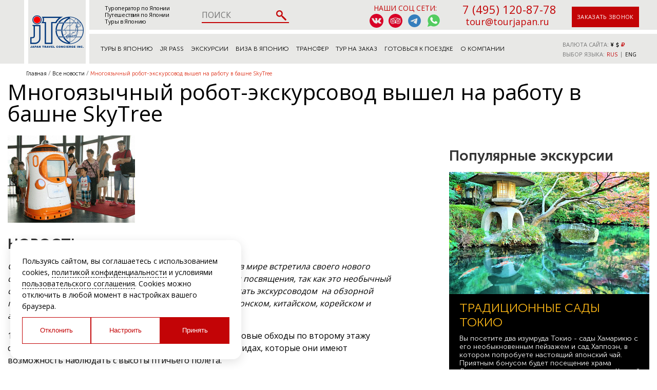

--- FILE ---
content_type: text/html; charset=UTF-8
request_url: https://tourjapan.ru/news/2715-mnogoyazychnyy-robot-ekskursovod-vyshel-na-rabotu-v-bashne-skytree/
body_size: 28097
content:
<!DOCTYPE html>
<html lang="ru">
<head>
	<meta http-equiv="Content-Type" content="text/html; charset=UTF-8">
<meta name="description" content="Сегодня, 1 августа, самая высокая телевизионная башня в мире встретила своего нового сотрудника. В его честь даже была проведена церемония посвящения, так как это необычный сотрудник, а говорящий робот. Новый робот будет работать экскурсоводом  на обзорной площадке и предоставлять информацию на 4 языках – японском, китайском, корейском и английском.160-сантиметровый робот весит 200 кг и совершает круговые обходы по второму этажу смотровой площадки, чтобы рассказать посетителям о видах, которые они имеют возможность наблюдать с высоты птичьего полета.
">
<script data-skip-moving="true">(function(w, d, n) {var cl = "bx-core";var ht = d.documentElement;var htc = ht ? ht.className : undefined;if (htc === undefined || htc.indexOf(cl) !== -1){return;}var ua = n.userAgent;if (/(iPad;)|(iPhone;)/i.test(ua)){cl += " bx-ios";}else if (/Windows/i.test(ua)){cl += ' bx-win';}else if (/Macintosh/i.test(ua)){cl += " bx-mac";}else if (/Linux/i.test(ua) && !/Android/i.test(ua)){cl += " bx-linux";}else if (/Android/i.test(ua)){cl += " bx-android";}cl += (/(ipad|iphone|android|mobile|touch)/i.test(ua) ? " bx-touch" : " bx-no-touch");cl += w.devicePixelRatio && w.devicePixelRatio >= 2? " bx-retina": " bx-no-retina";if (/AppleWebKit/.test(ua)){cl += " bx-chrome";}else if (/Opera/.test(ua)){cl += " bx-opera";}else if (/Firefox/.test(ua)){cl += " bx-firefox";}ht.className = htc ? htc + " " + cl : cl;})(window, document, navigator);</script>



<link href="/local/templates/tourjapan/components/bitrix/news.detail/news-detail/style.css?1729183013155" type="text/css"  rel="stylesheet" >
<link href="/local/templates/tourjapan/components/bitrix/news.list/tours-bottom/style.css?1729183012150" type="text/css"  rel="stylesheet" >
 
<link href="/local/templates/tourjapan/components/bitrix/breadcrumb/breadcrumb/style.min.css?1729183012467" type="text/css"  data-template-style="true"  rel="stylesheet" >
<link href="/local/components/tichiy/uni.forms/templates/.default/style.css?176840889019941" type="text/css"  data-template-style="true"  rel="stylesheet" >
<link href="/local/templates/tourjapan/template_styles.css?1768399773291429" type="text/css"  data-template-style="true"  rel="stylesheet" >








	<link rel="shortcut icon" type="image/x-icon" href="/local/templates/tourjapan/img/favicon.ico">
	<title>Многоязычный робот-экскурсовод вышел на работу в башне SkyTree | Туроператор по Японии, Москва Токио 2026</title>
	<meta name="viewport" content="width=device-width, initial-scale=1.0, maximum-scale=1.0">
		<link rel="canonical" href="https://tourjapan.ru:443/news/2715-mnogoyazychnyy-robot-ekskursovod-vyshel-na-rabotu-v-bashne-skytree/" />
<script data-skip-moving="true">
let initCaptcha = function(form, name){
grecaptcha.execute('6LfFPnYrAAAAACC_k5yg7YXBaVz4jNXsZTyikMia', {
action: name
}).then(function (token) {
var recaptchaResponse = form.querySelector('.recaptchaResponse');
recaptchaResponse.value = token;
});
}

let captchaLoad = () => {
const reCaptchas = [...document.querySelectorAll('.recaptchaResponse')];
setTimeout(() => {
for (const reCaptcha of reCaptchas) {
var form = reCaptcha.closest('.popup')
if(!!form){
initCaptcha(form, form.getAttribute('data-form'))
}else {
form = reCaptcha.closest('form')
if(!!form){
initCaptcha(form, form.getAttribute('data-form'))
}
}
}
}, 2000)
}

//grecaptcha.ready(function() {
//captchaLoad()
//});
</script>
	<script type="application/ld+json">
	{
		"@context": "http://schema.org",
		"@type": "Organization",
		"name": "Japan Travel Concierge",
		"url": "https://tourjapan.ru/",
		"logo": "https://tourjapan.ru/local/templates/tourjapan/img/logo2.png",
		"contactPoint": [{
	  		"@type": "ContactPoint",
			"telephone": "+7-495-120-87-87",
			"contactType": "customer service"
		}]
	}
	</script><meta name="yandex-verification" content="7f40e3b464f07b18" />
</head>
<body>

<!-- Google Tag Manager (noscript) -->
<noscript><iframe src="https://www.googletagmanager.com/ns.html?id=GTM-T83B7X64"
  height="0" width="0" style="display:none;visibility:hidden"></iframe></noscript>
<!-- End Google Tag Manager (noscript) -->

<svg style="display: none">
<symbol id="svg--filter-arrow" viewBox="0 0 4 8">
<path d="M2 8L0 5.5H1.5V0.5H2.5V5.5H4L2 8Z" />
</symbol>
<symbol id="ru" viewBox="0 -4 28 28">
<g clip-path="url(#clip0_503_2726)">
<rect x="0.25" y="0.25" width="27.5" height="19.5" rx="1.75" fill="white" stroke="#F5F5F5" stroke-width="0.5"/>
<mask id="mask0_503_2726" style="mask-type:alpha" maskUnits="userSpaceOnUse" x="0" y="0" width="28" height="20">
<rect x="0.25" y="0.25" width="27.5" height="19.5" rx="1.75" fill="white" stroke="white" stroke-width="0.5"/>
</mask>
<g mask="url(#mask0_503_2726)">
<path fill-rule="evenodd" clip-rule="evenodd" d="M0 13.3333H28V6.66667H0V13.3333Z" fill="#0C47B7"/>
<path fill-rule="evenodd" clip-rule="evenodd" d="M0 20H28V13.3333H0V20Z" fill="#E53B35"/>
</g>
</g>
<defs>
<clipPath id="clip0_503_2726">
<rect width="28" height="20" rx="2" fill="white"/>
</clipPath>
</defs>
</symbol>
<symbol id="eng" viewBox="0 0 36 36">
<path fill="#00247D" d="M0 9.059V13h5.628zM4.664 31H13v-5.837zM23 25.164V31h8.335zM0 23v3.941L5.63 23zM31.337 5H23v5.837zM36 26.942V23h-5.631zM36 13V9.059L30.371 13zM13 5H4.664L13 10.837z"></path><path fill="#CF1B2B" d="M25.14 23l9.712 6.801a3.977 3.977 0 0 0 .99-1.749L28.627 23H25.14zM13 23h-2.141l-9.711 6.8c.521.53 1.189.909 1.938 1.085L13 23.943V23zm10-10h2.141l9.711-6.8a3.988 3.988 0 0 0-1.937-1.085L23 12.057V13zm-12.141 0L1.148 6.2a3.994 3.994 0 0 0-.991 1.749L7.372 13h3.487z"></path><path fill="#EEE" d="M36 21H21v10h2v-5.836L31.335 31H32a3.99 3.99 0 0 0 2.852-1.199L25.14 23h3.487l7.215 5.052c.093-.337.158-.686.158-1.052v-.058L30.369 23H36v-2zM0 21v2h5.63L0 26.941V27c0 1.091.439 2.078 1.148 2.8l9.711-6.8H13v.943l-9.914 6.941c.294.07.598.116.914.116h.664L13 25.163V31h2V21H0zM36 9a3.983 3.983 0 0 0-1.148-2.8L25.141 13H23v-.943l9.915-6.942A4.001 4.001 0 0 0 32 5h-.663L23 10.837V5h-2v10h15v-2h-5.629L36 9.059V9zM13 5v5.837L4.664 5H4a3.985 3.985 0 0 0-2.852 1.2l9.711 6.8H7.372L.157 7.949A3.968 3.968 0 0 0 0 9v.059L5.628 13H0v2h15V5h-2z"></path><path fill="#CF1B2B" d="M21 15V5h-6v10H0v6h15v10h6V21h15v-6z"></path>
</symbol>
<symbol id="rusaudio" viewBox="0 0 50 50">
<rect y="16" width="50" height="17" fill="#0039A6"/>
<rect y="33" width="50" height="17" fill="#D52B1E"/>
<rect width="50" height="16" fill="white"/>
<rect width="50" height="50" fill="white" fill-opacity="0.3"/>
<path d="M28.08 31C28.08 28.2386 30.3186 26 33.08 26H35.08C37.8414 26 40.08 28.2386 40.08 31V36C40.08 38.7614 37.8414 41 35.08 41H33.08C30.3186 41 28.08 38.7614 28.08 36V31Z" fill="black"/>
<path d="M10.08 31C10.08 28.2386 12.3186 26 15.08 26H17.08C19.8414 26 22.08 28.2386 22.08 31V36C22.08 38.7614 19.8414 41 17.08 41H15.08C12.3186 41 10.08 38.7614 10.08 36V31Z" fill="black"/>
<path fill-rule="evenodd" clip-rule="evenodd" d="M12.0753 30.4035C12.0753 30.4035 12.0753 30.403 11.08 30.5001C10.0847 30.5972 10.0846 30.5962 10.0846 30.5962L10.0845 30.5947L10.0841 30.5904L10.0828 30.5762L10.0784 30.5259C10.0747 30.4829 10.0697 30.4209 10.064 30.3412C10.0526 30.1819 10.0384 29.9518 10.0262 29.661C10.0019 29.0797 9.98585 28.2538 10.018 27.2644C10.0822 25.2919 10.3387 22.6393 11.1202 19.9691C11.9006 17.3029 13.2227 14.557 15.4607 12.4715C17.721 10.3654 20.8448 9 25.08 9C29.3152 9 32.439 10.3654 34.6992 12.4715C36.9373 14.557 38.2594 17.3029 39.0398 19.9691C39.8213 22.6393 40.0779 25.2919 40.142 27.2644C40.1742 28.2538 40.1582 29.0797 40.1339 29.661C40.1217 29.9518 40.1075 30.1819 40.0961 30.3412C40.0904 30.4209 40.0854 30.4829 40.0817 30.5259L40.0773 30.5762L40.076 30.5904L40.0756 30.5947L40.0754 30.5962C40.0754 30.5962 40.0753 30.5972 39.0801 30.5001C38.0848 30.403 38.0847 30.4035 38.0847 30.4035L38.0849 30.4023L38.0856 30.3942L38.0889 30.3566C38.0918 30.3221 38.0961 30.269 38.1012 30.1985C38.1113 30.0575 38.1243 29.8472 38.1356 29.5774C38.1582 29.0377 38.1734 28.2619 38.1431 27.3294C38.0822 25.4582 37.8388 22.9858 37.1203 20.5309C36.4007 18.0722 35.2228 15.6931 33.3358 13.9347C31.471 12.1971 28.8448 11 25.08 11C21.3152 11 18.689 12.1971 16.8242 13.9347C14.9372 15.6931 13.7593 18.0722 13.0397 20.5309C12.3212 22.9858 12.0778 25.4582 12.017 27.3294C11.9866 28.2619 12.0019 29.0377 12.0244 29.5774C12.0357 29.8471 12.0488 30.0575 12.0589 30.1985C12.0639 30.269 12.0682 30.3221 12.0712 30.3566L12.0745 30.3942L12.0752 30.4023L12.0753 30.4035Z" fill="black"/>
</symbol>
<symbol id="arrow--down" viewBox="0 -4.5 20 20">
<g id="Page-1" stroke="none" stroke-width="1" fill="none" fill-rule="evenodd">
<g id="Dribbble-Light-Preview" transform="translate(-180.000000, -6684.000000)" fill="#000000">
<g id="icons" transform="translate(56.000000, 160.000000)">
<path d="M144,6525.39 L142.594,6524 L133.987,6532.261 L133.069,6531.38 L133.074,6531.385 L125.427,6524.045 L124,6525.414 C126.113,6527.443 132.014,6533.107 133.987,6535 C135.453,6533.594 134.024,6534.965 144,6525.39" id="arrow_down-[#339]">

</path>
</g>
</g>
</g>
</symbol>
<symbol id="help" viewBox="0 0 7 12">
<path fill-rule="evenodd" clip-rule="evenodd" d="M3.49917 2.29803C2.8716 2.29803 2.36281 2.79497 2.36281 3.40797C2.36281 3.81663 2.02362 4.14793 1.60523 4.14793C1.18684 4.14793 0.847656 3.81663 0.847656 3.40797C0.847656 1.97763 2.03483 0.818115 3.49917 0.818115C4.96352 0.818115 6.15069 1.97763 6.15069 3.40797C6.15069 4.10929 5.86432 4.7468 5.40119 5.21248C5.30796 5.30611 5.21907 5.39293 5.13422 5.47571C4.91624 5.68842 4.72523 5.87479 4.55766 6.08513C4.33644 6.36277 4.25675 6.5669 4.25675 6.73778V7.47774C4.25675 7.88639 3.91756 8.21769 3.49917 8.21769C3.08079 8.21769 2.7416 7.88639 2.7416 7.47774V6.73778C2.7416 6.09135 3.04968 5.56805 3.362 5.17617C3.59301 4.88621 3.88341 4.60305 4.11917 4.37333C4.19028 4.30402 4.25634 4.23957 4.31432 4.18124C4.51392 3.98063 4.63554 3.70892 4.63554 3.40797C4.63554 2.79497 4.12675 2.29803 3.49917 2.29803ZM3.49917 11.4242C4.05705 11.4242 4.50927 10.9825 4.50927 10.4376C4.50927 9.89266 4.05705 9.45096 3.49917 9.45096C2.94129 9.45096 2.48907 9.89266 2.48907 10.4376C2.48907 10.9825 2.94129 11.4242 3.49917 11.4242Z" fill="#32B435"/>
<path d="M3.49917 11.4242C4.05705 11.4242 4.50927 10.9825 4.50927 10.4376C4.50927 9.89266 4.05705 9.45096 3.49917 9.45096C2.94129 9.45096 2.48907 9.89266 2.48907 10.4376C2.48907 10.9825 2.94129 11.4242 3.49917 11.4242Z" />
<path d="M3.49917 2.29803C2.8716 2.29803 2.36281 2.79497 2.36281 3.40797C2.36281 3.81663 2.02362 4.14793 1.60523 4.14793C1.18684 4.14793 0.847656 3.81663 0.847656 3.40797C0.847656 1.97763 2.03483 0.818115 3.49917 0.818115C4.96352 0.818115 6.15069 1.97763 6.15069 3.40797C6.15069 4.10929 5.86432 4.7468 5.40119 5.21248C5.30796 5.30611 5.21907 5.39293 5.13422 5.47571C4.91624 5.68842 4.72523 5.87479 4.55766 6.08513C4.33644 6.36277 4.25675 6.5669 4.25675 6.73778V7.47774C4.25675 7.88639 3.91756 8.21769 3.49917 8.21769C3.08079 8.21769 2.7416 7.88639 2.7416 7.47774V6.73778C2.7416 6.09135 3.04968 5.56805 3.362 5.17617C3.59301 4.88621 3.88341 4.60305 4.11917 4.37333C4.19028 4.30402 4.25634 4.23957 4.31432 4.18124C4.51392 3.98063 4.63554 3.70892 4.63554 3.40797C4.63554 2.79497 4.12675 2.29803 3.49917 2.29803Z" />
</symbol>
<symbol id="faq" viewBox="0 0 30 30">
<g clip-path="url(#clip0_567_501)">
<path d="M10.7575 7.36307L10.7554 7.36474C9.43478 8.43156 8.80541 9.99449 8.80541 11.9653V12.4653H9.30541H12.4949H12.9949V11.9653V11.9439C12.9949 11.3049 13.1291 10.8275 13.3583 10.4772C13.6529 10.0421 14.1401 9.78547 14.9415 9.78547C15.4116 9.78547 15.7819 9.90569 16.0777 10.1241C16.422 10.4151 16.6326 10.8753 16.6326 11.6036C16.6326 12.0428 16.5265 12.4179 16.3244 12.7441L16.3203 12.7507L16.3165 12.7575C16.1483 13.0487 15.8644 13.3603 15.4352 13.6866C14.4174 14.386 13.6889 15.1207 13.3375 15.9064C13.0358 16.5622 12.9094 17.5314 12.9094 18.75V19.25H13.4094H16.4093H16.9093V18.75C16.9093 17.9834 17.014 17.4881 17.1688 17.2003L17.1689 17.2004L17.172 17.1943C17.2847 16.9779 17.5579 16.6875 18.0746 16.3338L18.0825 16.3284L18.0901 16.3227C19.0466 15.6126 19.7633 14.9278 20.2062 14.2646C20.7496 13.4646 21.0149 12.535 21.0149 11.4964C21.0149 10.4438 20.8005 9.5122 20.3476 8.72295C19.8934 7.9313 19.2162 7.31265 18.3393 6.86254C17.2934 6.32417 16.0922 6.06259 14.7497 6.06259C13.1937 6.06259 11.8517 6.48877 10.7575 7.36307ZM15 0.5C23.0081 0.5 29.5 6.99181 29.5 15C29.5 23.0081 23.0081 29.5 15 29.5C6.9919 29.5 0.5 23.0081 0.5 15C0.5 6.99181 6.99189 0.5 15 0.5ZM14.9999 19.375C13.6882 19.375 12.6249 20.4383 12.6249 21.75C12.6249 23.0617 13.6882 24.125 14.9999 24.125C16.3116 24.125 17.3749 23.0617 17.3749 21.75C17.3749 20.4383 16.3116 19.375 14.9999 19.375Z" fill="#32B435" stroke="black"/>
</g>
<defs>
<clipPath id="clip0_567_501">
<rect width="30" height="30" fill="white"/>
</clipPath>
</defs>
</symbol>

<symbol id="close" viewBox="0 0 16 16">
<path d="M9.36826 8.00816L15.2154 2.16089C15.5959 1.78055 15.5959 1.16556 15.2154 0.78526C14.8351 0.404913 14.2201 0.404913 13.8398 0.78526L7.99249 6.63248L2.14541 0.78526C1.76488 0.404913 1.15012 0.404913 0.769772 0.78526C0.389243 1.16561 0.389243 1.78055 0.769772 2.16089L6.61681 8.00816L0.769818 13.8554C0.389288 14.2357 0.389288 14.8507 0.769818 15.231C0.860038 15.3215 0.967247 15.3932 1.08528 15.4422C1.20332 15.4911 1.32986 15.5162 1.45763 15.516C1.70664 15.516 1.95573 15.4207 2.14545 15.231L7.99249 9.38379L13.8398 15.231C13.93 15.3215 14.0372 15.3932 14.1553 15.4421C14.2733 15.491 14.3998 15.5162 14.5276 15.516C14.7766 15.516 15.0257 15.4207 15.2154 15.231C15.5959 14.8507 15.5959 14.2357 15.2154 13.8554L9.36826 8.00816Z" />
</symbol>
</svg>
<header>
	<div class="container__header-main">
		<div class="white__sq  second-back__wrap">

		</div>
		<div class="logo__wrap  another-head">
							<a href="/" class="logo__a">
					<img alt="Туры в Японию" src="/local/templates/tourjapan/img/logo2.png">
				</a>
					</div>
		<div class="top__row  second-back__wrap">
			<div class="container container__header clearfix">
				<div class="mob__sandwich">
					<img alt="Туры в Японию" src="/local/templates/tourjapan/img/sandwich.png"/>
				</div>
									<div class="mobile-logo">
						<a href="/">
							<img alt="Туры в Японию" src="/local/templates/tourjapan/img/logo2.png" />
						</a>
					</div>
								<div class="text__ad">
											<span><a href="/">Туроператор по Японии</a></span>
						<br>
						<span><a href="/">Путешествия по Японии</a></span>
						<br>
						<span><a href="/">Туры в Японию</a></span>
									</div>
				<div class="header-search">
					<div class="search-form">
	<form action="/search/" >
		<input type="text" name="q" value="" maxlength="50" autocomplete="off" placeholder="ПОИСК" />
		<input name="s" type="submit" value="" />
	</form>
</div>				</div>
				<div class="contact__ad">
					<div class="top_social_icons">
						<span>Наши соц сети:</span>
						<div>
<a href="https://vk.com/tourjapan" rel="nofollow" target="_blank">
<img alt="Туры в Японию ВК" src="/local/templates/tourjapan/img/icons-vk.svg" />
</a>
<a href="https://www.tripadvisor.ru/Attraction_Review-g1066444-d8807892-Reviews-JTC_Japan_Travel_Concierge-Chuo_Tokyo_Tokyo_Prefecture_Kanto.html" rel="nofollow" target="_blank">
<img alt="Туры в Японию Tripadvisor" src="/local/templates/tourjapan/img/icons-ta.svg" />
</a>
<a href="https://t.me/+79853673592" rel="nofollow noopener" target="_blank">
<img alt="Telegram — Узнать о турах в Японию" src="/local/templates/tourjapan/img/icon-telegram.svg" />
</a>
<a href="https://api.whatsapp.com/send/?phone=79165640108&type=phone_number&app_absent=0&text=%D0%97%D0%B4%D1%80%D0%B0%D0%B2%D1%81%D1%82%D0%B2%D1%83%D0%B9%D1%82%D0%B5%2C+%D1%85%D0%BE%D1%87%D1%83+%D1%83%D0%B7%D0%BD%D0%B0%D1%82%D1%8C+%D0%BF%D0%BE%D0%B4%D1%80%D0%BE%D0%B1%D0%BD%D0%B5%D0%B5+%D0%BE+%D1%82%D1%83%D1%80%D0%B0%D1%85+%D0%B2+%D0%AF%D0%BF%D0%BE%D0%BD%D0%B8%D1%8E" rel="nofollow noopener" target="_blank">
<img alt="WhatsApp — Узнать о турах в Японию" src="/local/templates/tourjapan/img/icons-wp.svg" />
</a>

						</div>
					</div>
					<div class="contact__header">
						<a href="tel:+74951208778">7 (495) 120-87-78</a>
						<div class="clearfix">
							<a class="wp-icon" href="https://api.whatsapp.com/send/?phone=79165640108&type=phone_number&app_absent=0&text=%D0%97%D0%B4%D1%80%D0%B0%D0%B2%D1%81%D1%82%D0%B2%D1%83%D0%B9%D1%82%D0%B5%2C+%D1%85%D0%BE%D1%87%D1%83+%D1%83%D0%B7%D0%BD%D0%B0%D1%82%D1%8C+%D0%BF%D0%BE%D0%B4%D1%80%D0%BE%D0%B1%D0%BD%D0%B5%D0%B5+%D0%BE+%D1%82%D1%83%D1%80%D0%B0%D1%85+%D0%B2+%D0%AF%D0%BF%D0%BE%D0%BD%D0%B8%D1%8E" rel="nofollow" target="_blank">
<img src="/local/templates/tourjapan/img/icons-wp.svg" alt="Whatsapp Tourjapan"/>
</a>
							<a class="wp-icon telegram-icon" href="https://t.me/+79853673592" rel="nofollow" target="_blank">
<img src="/local/templates/tourjapan/img/icon-telegram.svg" alt="Telegram"/>
</a>
							<a class="header-mail-link" href="mailto:tour@tourjapan.ru">tour@tourjapan.ru</a>
						</div>
					</div>
					<div class="contact__request display-cell">
						<a data-href="callback" class="call-popup">заказать звонок</a>
					</div>
				</div>
			</div>
							<a href="/" class="mobile_logo_top">
					<img alt="Туры в Японию" src="/local/templates/tourjapan/img/mobile_logo.svg">
				</a>
					</div>
														<div class="darkness" style="display: none;" rel="mobile_menu">
	<div class="close_mob">
		<img alt="close mob" src="/local/templates/tourjapan/img/close_mob.png">
		<span>закрыть</span>
	</div>
	<div class="drop__menu" style="background: url(/local/templates/tourjapan/img/mobile-back.png) center no-repeat;">
		<div class="list">
			<ul>
				<li><a href="/">"На главную"</a></li>									<li>
						<a href="/tip-tura/"
   >
<span>Туры в Японию</span>
</a>
											</liБ>
									<li>
						<a href="/japan-rail-pass/"
   >
<span>JR Pass</span>
</a>
											</liБ>
									<li class="--parent">
						<a href="/trip/"
   class="toggle-m">
<span>Экскурсии</span>
<div class="menu--arrow"><svg><use xlink:href="#arrow--down" x="0" y="0"></use></svg></div></a>
													<ul class=" toggle-ul">
																	<li>
										<a  href="/trip/">- Экскурсии</a>
									</li>
																	<li>
										<a  href="/master-class/">- Мастер-классы</a>
									</li>
																	<li>
										<a  href="/tickets/">- Билеты на мероприятия</a>
									</li>
															</ul>
											</liБ>
									<li class="--parent">
						<a href="/viza-v-yaponiyu/"
   class="toggle-m">
<span>Виза в Японию</span>
<div class="menu--arrow"><svg><use xlink:href="#arrow--down" x="0" y="0"></use></svg></div></a>
													<ul class=" toggle-ul">
																	<li>
										<a  href="/viza-v-yaponiyu/documenti-for-viza/">- Документы на визу</a>
									</li>
															</ul>
											</liБ>
									<li>
						<a href="/transfer/"
   >
<span>Трансфер</span>
</a>
											</liБ>
									<li>
						<a href="/individualnyy-zapros/"
   >
<span>Тур на заказ</span>
</a>
											</liБ>
									<li class="--parent">
						<a href=""
   class="toggle-m">
<span>Готовься к поездке</span>
<div class="menu--arrow"><svg><use xlink:href="#arrow--down" x="0" y="0"></use></svg></div></a>
													<ul class=" toggle-ul">
																	<li>
										<a  href="/gidy-v-yaponii/">- Гид в Японии</a>
									</li>
																	<li>
										<a  href="http://avia.tourjapan.ru/">- Авиабилеты</a>
									</li>
																	<li>
										<a  href="/wi-fi-internet-v-yaponii/">- Wi-Fi в Японии</a>
									</li>
																	<li>
										<a  href="/upload/documents/pamyatka_turistu_new.pdf">- Памятка туристам</a>
									</li>
																	<li>
										<a  href="/pomoshch-247/">- Помощь 24/7</a>
									</li>
																	<li>
										<a  href="/turisticheskaya-strahovka/">- Страхование</a>
									</li>
																	<li>
										<a  href="/japan/">- Путеводитель по Японии</a>
									</li>
																	<li>
										<a  href="/hotel/">- Забронировать отель</a>
									</li>
															</ul>
											</liБ>
									<li class="--parent">
						<a href="/o-kompanii/"
   class="toggle-m">
<span>О компании</span>
<div class="menu--arrow"><svg><use xlink:href="#arrow--down" x="0" y="0"></use></svg></div></a>
													<ul class=" toggle-ul">
																	<li>
										<a  href="/agentstvam/">- Агентствам</a>
									</li>
																	<li>
										<a  href="/contacts/">- Контакты</a>
									</li>
																	<li>
										<a  href="/upload/documents/kak_k_nam_dobratsya_jtc_moscow_new3_converted.pdf">- Как добраться</a>
									</li>
																	<li>
										<a id="rekv-link-top" href="#rekv">- Реквизиты для оплаты</a>
									</li>
																	<li>
										<a  href="/vakansii/">- Вакансии</a>
									</li>
																	<li>
										<a  href="/otzyvy/">- Отзывы туристов</a>
									</li>
															</ul>
											</liБ>
									<li>
						<a href="/tury-v-drugie-strany/"
   >
<span>Туры в другие страны</span>
</a>
											</liБ>
							</ul>
		<span>
			Остались вопросы?<br>
			Пишите нам на почту: <a href="mailto:tour@tourjapan.ru">tour@tourjapan.ru</a>
		</span>
		</div>
		<img alt="Туры в Японию" src="/local/templates/tourjapan/img/drag.png" class="dragsvg">
	</div>
</div>		<div class="bottom__row  second-back__wrap">
			<div class="container container__header container__header_bottom">
				<div class="top__navigation">
			<div class="point  hover_menu">
			<a href="/tour/" class="align-a">Туры в Японию</a>
												<div class="src_menu first-ul__menu">
						<span class="menu-img-bg"></span>
													<ul class="collony">
								<li class="li-title ">
																			<a  href="/tip-tura/">Типы туров</a>
																												<ul>
																							<li>
													<a  href="/tip-tura/gruppovye-tury/">
														Групповые туры													</a>
												</li>
																							<li>
													<a  href="/tip-tura/individualnye-tury/">
														Индивидуальные туры													</a>
												</li>
																							<li>
													<a  href="/tip-tura/populyarnye-tury/">
														Популярные туры													</a>
												</li>
																							<li>
													<a  href="/tip-tura/biznes-tury-mice/">
														Бизнес туры / MICE													</a>
												</li>
																							<li>
													<a  href="/tip-tura/vip-tury/">
														VIP туры													</a>
												</li>
																							<li>
													<a  href="/tip-tura/vystavki-v-yaponii/">
														Выставки в Японии													</a>
												</li>
																							<li>
													<a  href="/tip-tura/tranzitnye-tury/">
														Круизные туры													</a>
												</li>
																							<li>
													<a  href="/tip-tura/gurme-tury/">
														Гастрономические туры													</a>
												</li>
																							<li>
													<a  href="/tip-tura/ozdorovitelnye-tury/">
														Оздоровительные туры													</a>
												</li>
																							<li>
													<a  href="/tip-tura/svadebnye-tury/">
														Свадебные туры													</a>
												</li>
																							<li>
													<a  href="/tip-tura/tury-dlya-shkolnikov/">
														Туры для школьников													</a>
												</li>
																							<li>
													<a  href="/tip-tura/sportivnye-tury/">
														Горнолыжные туры													</a>
												</li>
																							<li>
													<a  href="/tip-tura/plyazhnyy-otdyh-v-yaponii/">
														Пляжный отдых в Японии													</a>
												</li>
																							<li>
													<a  href="/tip-tura/reklamnye-tury/">
														Рекламные туры													</a>
												</li>
																					</ul>
																	</li>
							</ul>
													<ul class="collony">
								<li class="li-title ">
																			Сезон																												<ul>
																							<li>
													<a  href="/tour/?season=Весна">
														Весна													</a>
												</li>
																							<li>
													<a  href="/tour/?season=Лето">
														Лето													</a>
												</li>
																							<li>
													<a  href="/tour/?season=Осень">
														Осень													</a>
												</li>
																							<li>
													<a  href="/tour/?season=Зима">
														Зима													</a>
												</li>
																							<li>
													<a  href="/tour/?season=Все+сезоны">
														Все сезоны													</a>
												</li>
																					</ul>
																	</li>
							</ul>
													<ul class="collony">
								<li class="li-title ">
																			По цене																												<ul>
																							<li>
													<a  href="/tour/?price=before">
														до 1500$													</a>
												</li>
																							<li>
													<a  href="/tour/?price=middle">
														от 1500$ до 2500$													</a>
												</li>
																							<li>
													<a  href="/tour/?price=after">
														от 2500$													</a>
												</li>
																							<li>
													<a  href="/individualnyy-zapros/">
														Индивидуально													</a>
												</li>
																					</ul>
																	</li>
							</ul>
													<ul class="collony">
								<li class="li-title ">
																			<a  href="/tour/">Все туры</a>
																										</li>
							</ul>
																	</div>
									</div>
			<div class="point ">
			<a href="/japan-rail-pass/" class="align-a">JR Pass</a>
					</div>
			<div class="point  hover_menu">
			<a href="/trip/" class="align-a">Экскурсии</a>
												<div class="src_menu">
						<ul>
													<li>
								<a  href="/trip/">
									Экскурсии								</a>
							</li>
													<li>
								<a  href="/master-class/">
									Мастер-классы								</a>
							</li>
													<li>
								<a  href="/tickets/">
									Билеты на мероприятия								</a>
							</li>
												</ul>
					</div>
									</div>
			<div class="point  hover_menu">
			<a href="/viza-v-yaponiyu/" class="align-a">Виза в Японию</a>
												<div class="src_menu">
						<ul>
													<li>
								<a  href="/viza-v-yaponiyu/documenti-for-viza/">
									Документы на визу								</a>
							</li>
												</ul>
					</div>
									</div>
			<div class="point ">
			<a href="/transfer/" class="align-a">Трансфер</a>
					</div>
			<div class="point ">
			<a href="/individualnyy-zapros/" class="align-a">Тур на заказ</a>
					</div>
			<div class="point  hover_menu">
			<a  class="align-a">Готовься к поездке</a>
												<div class="src_menu">
						<ul>
													<li>
								<a  href="/gidy-v-yaponii/">
									Гид в Японии								</a>
							</li>
													<li>
								<a  href="http://avia.tourjapan.ru/">
									Авиабилеты								</a>
							</li>
													<li>
								<a  href="/wi-fi-internet-v-yaponii/">
									Wi-Fi в Японии								</a>
							</li>
													<li>
								<a  href="/upload/documents/pamyatka_turistu_new.pdf">
									Памятка туристам								</a>
							</li>
													<li>
								<a  href="/pomoshch-247/">
									Помощь 24/7								</a>
							</li>
													<li>
								<a  href="/turisticheskaya-strahovka/">
									Страхование								</a>
							</li>
													<li>
								<a  href="/japan/">
									Путеводитель по Японии								</a>
							</li>
													<li>
								<a  href="/hotel/">
									Забронировать отель								</a>
							</li>
												</ul>
					</div>
									</div>
			<div class="point  hover_menu">
			<a href="/o-kompanii/" class="align-a">О компании</a>
												<div class="src_menu">
						<ul>
													<li>
								<a  href="/agentstvam/">
									Агентствам								</a>
							</li>
													<li>
								<a  href="/contacts/">
									Контакты								</a>
							</li>
													<li>
								<a  href="/upload/documents/kak_k_nam_dobratsya_jtc_moscow_new3_converted.pdf" target="_blank">
									Как добраться								</a>
							</li>
													<li>
								<a class="rekv-link" href="#rekv">
									Реквизиты для оплаты								</a>
							</li>
													<li>
								<a  href="/vakansii/">
									Вакансии								</a>
							</li>
													<li>
								<a  href="/otzyvy/">
									Отзывы туристов								</a>
							</li>
												</ul>
					</div>
									</div>
			<div class="point ">
			<a href="/tury-v-drugie-strany/" class="align-a">Туры в другие страны</a>
					</div>
	</div>				<div class="right__control-bar display-cell">
					<div class="currency-switch">
						<span class="select-span">ВАЛЮТА САЙТА:</span>
						<a class="cur-to-jpy" href="Javascript:void(0)"><i class="fa fa-jpy" aria-hidden="true"></i></a>
						<a class="cur-to-usd" href="Javascript:void(0)"><i class="fa fa-usd" aria-hidden="true"></i></a>
						<a class="cur-to-rub choosen" href="Javascript:void(0)"><i class="fa fa-rub" aria-hidden="true"></i></a>
					</div>

					<div class="switch-language">
						<span class="select-span">ВЫБОР ЯЗЫКА:</span>
						<a href="#" onclick="doGTranslate('ru|ru');return false;" title="Russian" class="nturl choosen">RUS</a>
						<span style="position: relative;top: -1px;">|</span>
						<a href="#" onclick="doGTranslate('ru|en');return false;" title="English" class="nturl">ENG</a>
						<div id="google_translate_element2"></div>
					</div>
				</div>
			</div>
		</div>
	</div>
	</header>
	<nav class="breadcrumbs" itemscope itemtype="http://schema.org/BreadcrumbList">
	<div class="breadcrumbs__elm">
		<div class="breadcrumb__content">
			<a href="/" class="crumb-name">
				<span>Главная</span>
			</a>
		</div>
	</div><div class="breadcrumbs__elm" itemprop="itemListElement" itemscope itemtype="http://schema.org/ListItem">
				<div class="breadcrumb__content">
					<a href="/news/" class="crumb-name" itemscope itemtype="http://schema.org/Thing" itemprop="item">
						<span itemprop="name">Все новости</span>
						<meta itemprop="id" content="https://tourjapan.ru/news/" />
					</a>
					<meta itemprop="position" content="1" />
				</div>
			</div><div class="breadcrumbs__elm" itemprop="itemListElement" itemscope itemtype="http://schema.org/ListItem">
				<div class="breadcrumb__content" itemscope itemtype="http://schema.org/Thing" itemprop="item">
					<span class="crumb-name" itemprop="name">Многоязычный робот-экскурсовод вышел на работу в башне SkyTree</span>
				</div>
				<meta itemprop="position" content="2" />
			</div></nav><main>
<div class="container-main__tour tokio-page trip_detail city_detail news_detail">
<h1 class="h1title">Многоязычный робот-экскурсовод вышел на работу в башне SkyTree</h1>
<div class="container_some">
<div class="tokio-two__block clearfix">
<div class="left-side__decrsp">
<div class="left-big__pic">
<img src="/upload/iblock/214/214610c58f735a39ba5fb945931c8cbe.jpg" alt="Многоязычный робот-экскурсовод вышел на работу в башне SkyTree"></div>

  	<div class="fat-text">НОВОСТЬ:</div>
  	<div class="text-opisanie detail_text">
	<p>Сегодня, 1 августа, самая высокая телевизионная башня в мире встретила своего нового сотрудника. В его честь даже была проведена церемония посвящения, так как это необычный сотрудник, а говорящий робот. Новый робот будет работать экскурсоводом&#160; на обзорной площадке и предоставлять информацию на 4 языках &ndash; японском, китайском, корейском и английском.</p>
<p>160-сантиметровый робот весит 200 кг и совершает круговые обходы по второму этажу смотровой площадки, чтобы рассказать посетителям о видах, которые они имеют возможность наблюдать с высоты птичьего полета.</p>
<p>По расчетам оператора телевышки Sky Tree, башню посещает около 3 000 000 туристов ежегодно и каждый десятый из них &ndash; иностранец.</p>
<p>&#171;Количество иностранных туристов сократилось после землетрясения на востоке Японии, но я верю, что наш робот поможет вернуть былой интерес&#187; - заявил представитель компании оператора Nippon Television City Corp.<br />
	&#160;</p>  	</div>
<!--<div class="socials socials-new clearfix">
<span>Понравилась статья? Поделись с друзьями: </span>
<div data-mobile-view="false" data-share-size="30" data-like-text-enable="false" data-background-alpha="0.0" data-pid="1498072" data-mode="share" data-background-color="#ffffff" data-hover-effect="scale" data-share-shape="round" data-share-counter-size="10" data-icon-color="#ffffff" data-mobile-sn-ids="fb.vk.tw.wh.ok.vb." data-text-color="#000000" data-buttons-color="#ffffff" data-counter-background-color="#ffffff" data-share-counter-type="disable" data-orientation="horizontal" data-following-enable="false" data-sn-ids="fb.vk.tw.tm." data-preview-mobile="false" data-selection-enable="true" data-exclude-show-more="true" data-share-style="1" data-counter-background-alpha="1.0" data-top-button="false" class="uptolike-buttons" ></div>
</div>-->
</div>
<div class="right-side__desrsp sliding_wrap">
<div class="sliding">
<div class="fat-text">Популярные экскурсии</div>
<div class="">
<div class="tours-visual__ele fav-media">
<div class=" dit-height">
<a href="/trip/tradicionnye-sady-tokio/">
<img alt="Традиционные сады Токио" src="/local/modules/tichiy.lazy/components/tichiy.lazy/preferences/images/loader.svg" data-src="/upload/resize_cache/iblock/96c/390_238_2/96cf2a5487ba8d2fc0dd7025e50e0f37.jpg" class="main-news__photo" lazy-load>
</a>
<img alt="Традиционные сады Токио" src="/upload/resize_cache/iblock/96c/720_593_1/96cf2a5487ba8d2fc0dd7025e50e0f37.jpg" class="mobile-news__photo">
<a href="/trip/tradicionnye-sady-tokio/" class="tour3-container">
<div class="info__container-text yellow-color">Традиционные сады Токио</div>
<div class="span-days pos-stup">Вы посетите два изумруда Токио - сады Хамарикю с его необыкновенным пейзажем и сад Хаппоэн, в котором попробуете настоящий японский чай. Приятным бонусом будет посещение храма Дзодзёдзи - одного из главных храмов секты Чистой земли, который остался нам в память о роде Токугава.</div><div class="info__container-text float-right position-price">38 038 <i class="fa fa-rub" aria-hidden="true"></i></div></a>
</div>
</div>
<div class="info3__wrap">
<div class="info3__block">
<img alt="Коя: Постигни дзэн"  src="/local/modules/tichiy.lazy/components/tichiy.lazy/preferences/images/loader.svg" data-src="/upload/resize_cache/iblock/866/98_100_2/nwydexch3hw0fp0lk3w35itsroyy1r8d.jpg" lazy-load>
<div class="margin-left112">
<div class="text22">Коя: Постигни дзэн</div>
<div class="grey-decr-text color2a2f33">10-11 часов - 68 456 <i class="fa fa-rub" aria-hidden="true"></i></div>
<a href="/trip/koya-postigni-dzen/" class="text13">В 2004 году ЮНЕСКО признала гору Коя объектом мирового наследия среди священных мест на полуострове Кии. Монах Кукай является основателем здешнего монастырского комплекса, именно здесь были размещены хижины для последователей буддизма в духе Сингон. В период Эдо гора была буквально усеяна храмами, количество их приближалось к тысяче. Но время не пощадило культовые постройки, и сейчас осталось чуть более ста двадцати. В рамках экскурсии Вы посетите три основных из них.</a>
</div>
</div>
<div class="info3__block">
<img alt="Таинственный город Ниндзя"  src="/local/modules/tichiy.lazy/components/tichiy.lazy/preferences/images/loader.svg" data-src="/upload/resize_cache/iblock/b48/98_100_2/b48ac1948060380022662f43a38bf0a3.jpg" lazy-load>
<div class="margin-left112">
<div class="text22">Таинственный город Ниндзя</div>
<div class="grey-decr-text color2a2f33">10-11 часов - 51 717 <i class="fa fa-rub" aria-hidden="true"></i></div>
<a href="/trip/tainstvennyy-gorod-nindzya/" class="text13">Город Ига-Уэно находится в двух часах езды от Киото и является родиной профессиональных шпионов и наемных убийц ниндзя. Когда-то там была база одного из самых известных в Японии кланов ниндзя, а сейчас находится знаменитый музей, в котором можно увидеть экипировку, оружие и предметы быта этих загадочных воинов.</a>
</div>
</div>
</div>
</div>
</div>
</div>
</div> 
<section class="ads__section_new">
<div class="background-wrap">
<div id="static-form-container" data-url="https://cp.selzy.com/en/v5/subscribe-form/view/6ppjebqux8hfneknwnqnikfhz3izjtkpbztsakho" data-settings="6h6ut1zdnxdfye4qq7tderwi6x4xph67dhiw7r7hdpzp4u5urtxqo">
<form method="POST" action="https://cp.selzy.com/ru/subscribe?hash=6mqur7ym8cxcjk4qq7tderwi6x311d55fh7njk1np6cwd8inabomy" name="subscribtion_form" target="_blank">
<div class="container responsive">
  <span style="font-size:16px;margin-bottom:20px;">
  Поможем экономить в путешествиях, получать скидки, не переплачивать за услуги и узнавать о новых местах.
   Подписывайтесь! Будем писать не чаще одного раза в неделю.
 <br/>
<br/>
  </span>
</div>
<div class="subscribe_form">

<div class="container container-left">
<input type="text" name="email"  placeholder="E-mail">
</div>

<div class="container">
<button>Подписаться</button>
</div>
</div>
<input type="hidden" name="charset" value="UTF-8">
<input type="hidden" name="default_list_id" value="8770555">
<input type="hidden" name="overwrite" value="2">
<input type="hidden" name="is_v5" value="1">
</form>
</div>

</div>
</section>
</div>
</div></main>
	<div class="main__content tour-descr">
		<div class="container-main__tour max-wdith1280">
			<div class="medium-rare__text font28 padtop14"><span><a href="/tip-tura/">Туры в Японию</a></span></div>
					</div>
	</div>
	<div class="bottom-tours__block">
		<div class="tours__inner">
							<div class="inner__element">
					<div class="tour-img-wrap">
						<img alt="Классическая Япония: две недели" src="/local/modules/tichiy.lazy/components/tichiy.lazy/preferences/images/loader.svg" data-src="/upload/webp/resize_cache/iblock/6c8/403_258_1/67q2ml258e6pewnwi2fnm41qo3ckvb69.jpg.webp" lazy-load>
											</div>
					<div class="inner-bottom"> 
						<div class="bottom-title">
							<a href="/tour/klassicheskaya-yaponiya-dve-nedeli/">Классическая Япония: две недели</a>
							<a href="/tip-tura/populyarnye-tury/" class="tour-type font22s">
								Популярные туры
							</a>
															<span>возможны ежедневно</span>
							<span>15 <i class="fa fa-sun-o" aria-hidden="true"></i> / 14 <i class="fa fa-moon-o" aria-hidden="true"></i></span>
															<span>219 689 <i class="fa fa-rub" aria-hidden="true"></i></span>
													</div>
					</div>
				</div>
							<div class="inner__element">
					<div class="tour-img-wrap">
						<img alt="Токио без границ, 8 дней" src="/local/modules/tichiy.lazy/components/tichiy.lazy/preferences/images/loader.svg" data-src="/upload/webp/resize_cache/iblock/82f/403_258_1/idf267dyt07oi7j5pvdoak2rfz6bos2m.jpg.webp" lazy-load>
											</div>
					<div class="inner-bottom"> 
						<div class="bottom-title">
							<a href="/tour/tokio-bez-granic-8-dney/">Токио без границ, 8 дней</a>
							<a href="/tip-tura/populyarnye-tury/" class="tour-type font22s">
								Популярные туры
							</a>
															<span>возможны ежеденевно</span>
							<span>8 <i class="fa fa-sun-o" aria-hidden="true"></i> / 7 <i class="fa fa-moon-o" aria-hidden="true"></i></span>
															<span>103 594 <i class="fa fa-rub" aria-hidden="true"></i></span>
													</div>
					</div>
				</div>
							<div class="inner__element">
					<div class="tour-img-wrap">
						<img alt="Япония для Вас!" src="/local/modules/tichiy.lazy/components/tichiy.lazy/preferences/images/loader.svg" data-src="/upload/webp/resize_cache/iblock/664/403_258_1/9m2jpx8rk3g4iki2b29kif5wze17iagn.jpg.webp" lazy-load>
											</div>
					<div class="inner-bottom"> 
						<div class="bottom-title">
							<a href="/tour/yaponiya-dlya-vas/">Япония для Вас!</a>
							<a href="/tip-tura/populyarnye-tury/" class="tour-type font22s">
								Популярные туры
							</a>
															<span>тур организуется под ваши даты</span>
							<span>7 <i class="fa fa-sun-o" aria-hidden="true"></i> / 6 <i class="fa fa-moon-o" aria-hidden="true"></i></span>
															<span>298 953 <i class="fa fa-rub" aria-hidden="true"></i></span>
													</div>
					</div>
				</div>
					</div>
	</div>
<div class="social_icons">
<a href="https://vk.com/tourjapan" rel="nofollow" target="_blank"><img src="/local/templates/tourjapan/img/icons-vk.svg" alt=""/></a>
	<a href="https://www.tripadvisor.ru/Attraction_Review-g1066444-d8807892-Reviews-JTC_Japan_Travel_Concierge-Chuo_Tokyo_Tokyo_Prefecture_Kanto.html" rel="nofollow" target="_blank"><img src="/local/templates/tourjapan/img/icons-ta.svg" alt=""/></a>
</div>
<footer>
	<div class="footer__wrap">
		<div class="dark-line__part">
			<div class="dark-line__container">
				<div class="dark-line__left float-left">
					<div class="float-left">
						<a href="/" class="logo__a">
							<img alt="туры в Японию" src="/local/templates/tourjapan/img/logo1.png">
						</a>
					</div>
					<div class="logo-des">
													<a href="/">Туроператор по Японии</a><br>
							<a href="/">Путешествия по Японии</a><br>
							<a href="/">Тур в Японию</a>
											</div>
<br />
<iframe src="https://yandex.ru/sprav/widget/rating-badge/1322060053?type=award" width="150" height="50" frameborder="0" style="margin-top: 10px"></iframe>
				</div>
				<div class="dark-line__right float-right">
<a href="/tury-v-drugie-strany/"><img alt="Туры в другие страны" height="80" src="/local/templates/tourjapan/img/tours_to_countries.jpg"/></a>
<br>
				</div>
				<div class="dark-line__mid clearfix">
					<div class="footer-adress paddi float-left">
						адрес в москве<br>
						129110 г.Москва,<br>
						ул.Гиляровского, д.57,<br>
						стр.1, оф. 620<br>
						Тел: 7 (495) 120-87-78<br>
					</div>
					<div class="footer-adress float-right">
						адрес  в Токио<br>
						104-0032, Japan, Tokyo,<br>
						Chuo-ku, Hatchobori 1-13-10,<br>
						Sanshinkogyo Bldg, office 7D<br>
						Тел: +813 3523 5732<br>
					</div>
				</div>
			</div>
		</div>
		<div class="grey-line__part">
			<div class="grey-line__container">
																					<div class="grey-line__left">
							<div class="ul-container clearfix">
								<ul>
																											
<li>
<a href="/gorod/akita/">Акита</a>
</li>
										


									
<li>
<a href="/gorod/aomori/">Аомори</a>
</li>
										


									
<li>
<a href="/gorod/asikaga/">Асикага</a>
</li>
										


									
<li>
<a href="/gorod/atami/">Атами</a>
</li>
										


									
<li>
<a href="/gorod/beppu/">Беппу</a>
</li>
										


									
<li>
<a href="/gorod/vakayama/">Вакаяма</a>
</li>
										


									
<li>
<a href="/gorod/vakkanay/">Вакканай</a>
</li>
										


									
<li>
<a href="/gorod/gamagori/">Гамагори</a>
</li>
										


									
<li>
<a href="/gorod/gaosyun/">Гаосюн</a>
</li>
										


									
<li>
<a href="/gorod/gifu/">Гифу</a>
</li>
										


									
<li>
<a href="/gorod/tottori/">Город Тоттори</a>
</li>
										


									
<li>
<a href="/gorod/ibusuki/">Ибусуки</a>
</li>
										


									
<li>
<a href="/gorod/iga-ueno/">Ига-Уэно</a>
</li>
										


									
<li>
<a href="/gorod/idzu/">Идзу</a>
</li>
										


									
<li>
<a href="/gorod/isigaki/">Исигаки</a>
</li>
										


									
<li>
<a href="/gorod/ito/">Ито Префектура Сидзуока Япония</a>
</li>
										


									
<li>
<a href="/gorod/yokkaiti/">Йоккаити</a>
</li>
										

</ul>
<ul>

									
<li>
<a href="/gorod/yokogama/">Йокогама</a>
</li>
										


									
<li>
<a href="/gorod/yosu/">Йосу</a>
</li>
										


									
<li>
<a href="/gorod/kavadzu/">Кавадзу</a>
</li>
										


									
<li>
<a href="/gorod/kagosima/">Кагосима</a>
</li>
										


									
<li>
<a href="/gorod/kamakura/">Камакура</a>
</li>
										


									
<li>
<a href="/gorod/kanadzava/">Канадзава</a>
</li>
										


									
<li>
<a href="/gorod/kioto/">Киото</a>
</li>
										


									
<li>
<a href="/gorod/kobe/">Кобе</a>
</li>
										


									
<li>
<a href="/gorod/koti/">Коти</a>
</li>
										


									
<li>
<a href="/gorod/kofu/">Кофу</a>
</li>
										


									
<li>
<a href="/gorod/koya/">Коя</a>
</li>
										


									
<li>
<a href="/gorod/kumamoto/">Кумамото</a>
</li>
										


									
<li>
<a href="/gorod/kurasiki/">Курасики</a>
</li>
										


									
<li>
<a href="/gorod/kusiro/">Кусиро</a>
</li>
										


									
<li>
<a href="/gorod/maydzuru/">Майдзуру</a>
</li>
										


									
<li>
<a href="/gorod/maug/">Мауг</a>
</li>
										


									
<li>
<a href="/gorod/macumoto/">Мацумото</a>
</li>
										

</ul>
<ul>

									
<li>
<a href="/gorod/macue/">Мацуэ</a>
</li>
										


									
<li>
<a href="/gorod/macuyama/">Мацуяма</a>
</li>
										


									
<li>
<a href="/gorod/maebasi/">Маэбаси</a>
</li>
										


									
<li>
<a href="/gorod/misima/">Мисима</a>
</li>
										


									
<li>
<a href="/gorod/mito/">Мито</a>
</li>
										


									
<li>
<a href="/gorod/miyadzaki/">Миядзаки</a>
</li>
										


									
<li>
<a href="/gorod/miyadzima/">Миядзима</a>
</li>
										


									
<li>
<a href="/gorod/morioka/">Мориока</a>
</li>
										


									
<li>
<a href="/gorod/motobu/">Мотобу</a>
</li>
										


									
<li>
<a href="/gorod/nagano/">Нагано</a>
</li>
										


									
<li>
<a href="/gorod/nagasaki/">Нагасаки</a>
</li>
										


									
<li>
<a href="/gorod/nagoya/">Нагоя</a>
</li>
										


									
<li>
<a href="/gorod/nara-0/">Нара</a>
</li>
										


									
<li>
<a href="/gorod/narita/">Нарита</a>
</li>
										


									
<li>
<a href="/gorod/naha/">Наха</a>
</li>
										


									
<li>
<a href="/gorod/naeba/">Наэба</a>
</li>
										


									
<li>
<a href="/gorod/niigata/">Ниигата</a>
</li>
										

</ul>
<ul>

									
<li>
<a href="/gorod/nikko/">Никко</a>
</li>
										


									
<li>
<a href="/gorod/odavara/">Одавара</a>
</li>
										


									
<li>
<a href="/gorod/ozero-solntsa-i-luny-uezd-nantou/">Озеро Солнца и Луны (уезд Наньтоу)</a>
</li>
										


									
<li>
<a href="/gorod/oita/">Оита</a>
</li>
										


									
<li>
<a href="/gorod/okayama/">Окаяма</a>
</li>
										


									
<li>
<a href="/gorod/okinava/">Окинава — Объекты и развлечения</a>
</li>
										


									
<li>
<a href="/gorod/osaka/">Осака</a>
</li>
										


									
<li>
<a href="/gorod/otaru/">Отару</a>
</li>
										


									
<li>
<a href="/gorod/ocu/">Оцу</a>
</li>
										


									
<li>
<a href="/gorod/saga/">Сага</a>
</li>
										


									
<li>
<a href="/gorod/saytama/">Сайтама</a>
</li>
										


									
<li>
<a href="/gorod/sakaiminato/">Сакаиминато</a>
</li>
										


									
<li>
<a href="/gorod/sapporo/">Саппоро</a>
</li>
										


									
<li>
<a href="/gorod/sidzuoka/">Сидзуока</a>
</li>
																							</ul>
												</div>					
											</div>
<div class="grey-line__mid_margin" >
<div class="grey-line__mid">
<img src="/local/templates/tourjapan/img/logo1.png"  alt="Туры в Японию logo" class="media-logoimg">
<a href="//www.tripadvisor.ru/Attraction_Review-g1066444-d8807892-Reviews-JTC_Japan_Travel_Concierge-Chuo_Tokyo_Tokyo_Prefecture_Kanto.html" rel="nofollow" target="_blank">
<img alt="Туры в Японию" src="/local/templates/tourjapan/img/ae.png"/> <br>
</a>
<img alt="Туры в Японию"  src="/local/templates/tourjapan/img/anta.png" class="anta"/>
<div class="mob--reviews"><iframe src="https://yandex.ru/sprav/widget/rating-badge/1322060053?type=rating&theme=dark" width="100%" height="50" frameborder="0" style="margin-top: 10px"></iframe></div>
<div class="copyright">JTC INC. All rights reserved © 2026  </div>
<a class="link-foreign" href="/tury-v-drugie-strany/">Туры в другие страны</a>
</div>
</div>
											<div class="grey-line__right">
												<div class="ul-container">
													<ul>

										


									
<li>
<a href="/gorod/simidzu/">Симидзу</a>
</li>
										


									
<li>
<a href="/gorod/simoda/">Симода</a>
</li>
										


									
<li>
<a href="/gorod/simonoseki/">Симоносеки</a>
</li>
										


									
<li>
<a href="/gorod/sirakavago/">Сиракаваго</a>
</li>
										


									
<li>
<a href="/gorod/sirakhama/">Сирахама</a>
</li>
										


									
<li>
<a href="/gorod/suosno/">Сусоно</a>
</li>
										


									
<li>
<a href="/gorod/senday/">Сэндай</a>
</li>
										


									
<li>
<a href="/gorod/taydun/">Тайдун</a>
</li>
										


									
<li>
<a href="/gorod/takamacu/">Такамацу</a>
</li>
										


									
<li>
<a href="/gorod/takatiho/">Такатихо</a>
</li>
										


									
<li>
<a href="/gorod/takayama/">Такаяма</a>
</li>
										


									
<li>
<a href="/gorod/tiba/">Тиба</a>
</li>
										


									
<li>
<a href="/gorod/toba/">Тоба</a>
</li>
										


									
<li>
<a href="/gorod/toba-ise/">Тоба-Исэ</a>
</li>
										


									
<li>
<a href="/gorod/tokio/">Токио</a>
</li>
										


									
<li>
<a href="/gorod/tokusima/">Токусима</a>
</li>
										


									
<li>
<a href="/gorod/torisima/">Торисима</a>
</li>
										

</ul>
<ul>

									
<li>
<a href="/gorod/toyama/">Тояма</a>
</li>
										


									
<li>
<a href="/gorod/uvadzima/">Увадзима</a>
</li>
										


									
<li>
<a href="/gorod/udzi/">Удзи</a>
</li>
										


									
<li>
<a href="/gorod/ucunomiya/">Уцуномия</a>
</li>
										


									
<li>
<a href="/gorod/fudzi/">Фудзи</a>
</li>
										


									
<li>
<a href="/gorod/kavagutiko/">Фудзи-Кавагутико</a>
</li>
										


									
<li>
<a href="/gorod/fudzi-hakone/">Фудзи-Хаконе</a>
</li>
										


									
<li>
<a href="/gorod/fukui/">Фукуи</a>
</li>
										


									
<li>
<a href="/gorod/fukuoka/">Фукуока</a>
</li>
										


									
<li>
<a href="/gorod/fukusima/">Фукусима</a>
</li>
										


									
<li>
<a href="/gorod/hakodate/">Хакодатэ</a>
</li>
										


									
<li>
<a href="/gorod/hakone/">Хаконе</a>
</li>
										


									
<li>
<a href="/gorod/hakuba/">Хакуба</a>
</li>
										


									
<li>
<a href="/gorod/khikone/">Хиконэ: историческое сердце префектуры Сига</a>
</li>
										


									
<li>
<a href="/gorod/himedzi/">Химэдзи</a>
</li>
										


									
<li>
<a href="/gorod/hirosima/">Хиросима</a>
</li>
										


									
<li>
<a href="/gorod/cukuba/">Цукуба</a>
</li>
										

</ul>
<ul>

									
<li>
<a href="/gorod/curuga/">Цуруга</a>
</li>
										


									
<li>
<a href="/gorod/yudzava/">Юдзава</a>
</li>
										


									
<li>
<a href="/gorod/yufuin/">Юфуин</a>
</li>
										


									
<li>
<a href="/gorod/yamagata/">Ямагата</a>
</li>
										


									
<li>
<a href="/gorod/yamaguti/">Ямагути</a>
</li>
										


									
<li>
<a href="/gorod/yatsusiro/">Яцусиро</a>
</li>
										


																	</ul>
							</div>
						</div>

									

			</div>
		</div>		<div class="callback popup" data-form="callback">
			<div class="order-pop_up">
				<div class="pop-up-title">Заказать обратный звонок</div>
				<div class="main-ask">
					<input type="text" name="USER_NAME" placeholder="Имя *">
					<input type="text" class="popup_form_text" value="" name="name" />
					<input type="text" name="USER_PHONE" class="phone-mask" placeholder="+7 (___)___-__-__" autocomplete="off">
					<input type="hidden" value="18.217.213.192" name="client_ip" />
					<textarea class="popup_form_message" name="callback-message"></textarea>
<input type="hidden" name="recaptcha_response" class="recaptchaResponse">
<input type="hidden" name="ip" value="18.217.213.192">
<div class="form--agreement">
<div class="check--row">
<input type="checkbox" class="custom-checkbox js--check-agree" name="agree" id="main--ask-agree"  /><label for="main--ask-agree">Я ознакомлен с политикой обработки персональных данных.</label>
</div>
<div class="check--row">
<input type="checkbox" class="custom-checkbox js--check-agree" name="agree2" id="main--ask-agree2"  /><label for="main--ask-agree2">Я даю согласие на обработку <a href="/privacy/" target="_blank">персональных данных</a></label>
</div>
<div class="check--row">
<input type="checkbox" class="custom-checkbox js--check-agree2" name="agree3" id="main--ask-agree3"  /><label for="main--ask-agree3">Я даю согласие на получение информационной и рекламной рассылки.</label>
</div>
</div><input class="send-button" type="submit" name="callback_form_submit" rel="callback" data-tagetID="callback2" data-goalname="callback" disabled>
				</div>
				<div class="field success-answer">
					Спасибо за обращение.
					<br/>
					Мы скоро свяжемся с вами.
				</div>
				<img alt="Закрыть модальное окно" class="close-popup" src="/local/templates/tourjapan/img/close.png">
			</div>
		</div>
		<input type="hidden" name="before_time" value="1769050800" />
		<input type="hidden" name="after_time" value="1769072400" />
		
												<div class="promoaction popup">
				<div class="order-pop_up">
					<div class="main-ask">
						<img class="jnto-bg" src="/local/templates/tourjapan/img/jnto-banner.jpg" alt="">
						<span class="jnto-code"></span>
					</div>
				</div>
			</div>
						<div class="promoaction-float-wrap ">
			<div class="promoaction-float clearfix">
				<span>Ваш промокод на скидку 5%: <strong></strong></span>
				<img alt="Закрыть модальное окно" class="close-popup" src="/local/templates/tourjapan/img/close.png">
			</div>
		</div>
		<div class="gid popup">
			<div class="order-pop_up">
				<div class="pop-up-title">Заказать услуги гида</div>
				<div class="main-ask">
					<input type="text" name="USER_NAME" placeholder="Имя *">
					<input type="text" class="popup_form_text" value="" name="name" />
					<input type="text" name="USER_PHONE" class="phone-mask" placeholder="+7 (___)___-__-__" autocomplete="off">
					<input type="hidden" value="18.217.213.192" name="client_ip" />
					<textarea class="popup_form_message" name="gid-message"></textarea>
<input type="hidden" name="recaptcha_response" class="recaptchaResponse">
<input type="hidden" name="ip" value="18.217.213.192">
<div class="form--agreement">
<div class="check--row">
<input type="checkbox" class="custom-checkbox js--check-agree" name="agree" id="gid-agree"  /><label for="gid-agree">Я ознакомлен с политикой обработки персональных данных.</label>
</div>
<div class="check--row">
<input type="checkbox" class="custom-checkbox js--check-agree" name="agree2" id="gid-agree2"  /><label for="gid-agree2">Я даю согласие на обработку <a href="/privacy/" target="_blank">персональных данных</a></label>
</div>
<div class="check--row">
<input type="checkbox" class="custom-checkbox js--check-agree2" name="agree3" id="gid-agree3"  /><label for="gid-agree3">Я даю согласие на получение информационной и рекламной рассылки.</label>
</div>
</div>					<input class="send-button" type="submit" name="gid_form_submit" rel="gid" data-tagetid="gid" data-goalname="gid" disabled>
				</div>
				<div class="field success-answer">
					Спасибо за обращение.
					<br/>
					Мы скоро свяжемся с вами.
				</div>
				<img alt="Закрыть модальное окно"  class="close-popup" src="/local/templates/tourjapan/img/close.png">
			</div>
		</div>
		<div class="restaurant popup">
			<div class="order-pop_up">
				<div class="pop-up-title"><span>Бронирование ресторана</span></div>
				<form class="main-ask">
					<input type="text" name="USER_NAME" placeholder="ФИО">
					<input type="text" class="popup_form_text" value="" name="name" />
					<input type="text" name="USER_MAIL" placeholder="Эл. почта" autocomplete="off">
					<input type="text" name="USER_PHONE" placeholder="Телефон" class="phone-mask" autocomplete="off">
					<div class="inputs-wrap">
						<div class="submit-red">
							<input type="hidden" value="" name="USER_RESTAURANT">
							<input type="hidden" value="" name="USER_CITY">
							<input type="hidden" value="18.217.213.192" name="client_ip" />
							<textarea class="popup_form_message" name="restaurant-message"></textarea>

<input type="hidden" name="recaptcha_response" class="recaptchaResponse">
<input type="hidden" name="ip" value="18.217.213.192">
<div class="form--agreement">
<div class="check--row">
<input type="checkbox" class="custom-checkbox js--check-agree" name="agree" id="restaraunt-agree"  /><label for="restaraunt-agree">Я ознакомлен с политикой обработки персональных данных.</label>
</div>
<div class="check--row">
<input type="checkbox" class="custom-checkbox js--check-agree" name="agree2" id="restaraunt-agree2"  /><label for="restaraunt-agree2">Я даю согласие на обработку <a href="/privacy/" target="_blank">персональных данных</a></label>
</div>
<div class="check--row">
<input type="checkbox" class="custom-checkbox js--check-agree2" name="agree3" id="restaraunt-agree3"  /><label for="restaraunt-agree3">Я даю согласие на получение информационной и рекламной рассылки.</label>
</div>
</div>							<input class="send-button" type="submit" name="restaurant_form_submit" rel="restaurant" data-goalname="bookingrestaurant" disabled>
						</div>
					</div>
				</form>
				<div class="field success-answer">
					Спасибо за обращение.
					<br/>
					Мы скоро свяжемся с вами.
				</div>
				<img alt="Закрыть модальное окно" class="close-popup" src="/local/templates/tourjapan/img/close.png">
			</div>
		</div>
		<div class="transfer popup">
			<div class="booking-pop_up">
				<div class="pop-up-title"><span>Бронирование</span></div>
				<form class="main-ask">
					<input type="text" name="USER_NAME" placeholder="ФИО">
					<input type="text" class="popup_form_text" value="" name="name" />
					<input type="text" name="USER_MAIL" placeholder="Эл. почта">
					<input type="text" name="USER_PHONE" placeholder="Телефон" class="phone-mask" autocomplete="off">
					<select name="USER_TRANSFERTYPE">
						<option value="" selected>Выбрать тип трансфера...</option>
						<option value="taxi">Маршрутное такси</option>
						<option value="limo">Airport Limousine Bus</option>
						<option value="priv">На частном транспорте</option>
					</select>
					<input type="text" name="USER_COUNT" placeholder="Кол-во человек">
					<input type="text" name="USER_LUGGAGE" placeholder="Кол-во багажа">
					<div class="inputs-wrap">
						<span>Дата и время
							<i>*</i>
						</span>
						<div class="inputs-ele">
							<input type="date" class="calendar" name="USER_DATE">
							<input type="time" class="calendar" name="USER_TIME">
						</div>
						<div class="textarea1">
							<textarea rows="7" cols="45" name="USER_COMMENT">Дополнительные пожелания:</textarea>
						</div>
						<div class="submit-red">
							<input type="hidden" value="18.217.213.192" name="client_ip" />
							<textarea class="popup_form_message" name="callback-message"></textarea>

<input type="hidden" name="recaptcha_response" class="recaptchaResponse">
<input type="hidden" name="ip" value="18.217.213.192">
<div class="form--agreement">
<div class="check--row">
<input type="checkbox" class="custom-checkbox js--check-agree" name="agree" id="transfer-agree"  /><label for="transfer-agree">Я ознакомлен с политикой обработки персональных данных.</label>
</div>
<div class="check--row">
<input type="checkbox" class="custom-checkbox js--check-agree" name="agree2" id="transfer-agree2"  /><label for="transfer-agree2">Я даю согласие на обработку <a href="/privacy/" target="_blank">персональных данных</a></label>
</div>
<div class="check--row">
<input type="checkbox" class="custom-checkbox js--check-agree2" name="agree3" id="transfer-agree3"  /><label for="transfer-agree3">Я даю согласие на получение информационной и рекламной рассылки.</label>
</div>
</div>							<input class="send-button" type="submit" name="booking_form_submit" rel="transfer" data-tagetID="bookingtransfer" data-goalname="bookingtransfer" disabled>
						</div>
					</div>
				</form>
				<div class="field success-answer">
					Спасибо за обращение.
					<br/>
					Мы скоро свяжемся с вами.
				</div>
				<img alt="Закрыть модальное окно" class="close-popup" src="/local/templates/tourjapan/img/close.png">
			</div>
		</div>
<div class="footer--bottom grey-line__container">
<div class="footer--bottom-t">Информация на сайте носит ознакомительный характер и не является публичной офертой, определяемой положениями статьи 437 Гражданского кодекса РФ</div>
<div class="footer--bottom-links">
<a href="/agreement/" class="footer--bottom-l">Пользовательское соглашение</a>
<a href="/privacy/" class="footer--bottom-l">Политика конфиденциальности</a>
<a href="/oferta/" class="footer--bottom-l">Публичная оферта на оказание услуг</a>
</div>
</div>
	</div>
</footer>
<div id="rekv">
	<div class="rekv-close"><a href="javascript:;" onclick="$.fancybox.close();">Закрыть</a></div>
	<table class="rekv">
		<tr>
			<td>Наименование организации</td> <td>ООО «Джей Ти Си Москоу»</td>
		</tr>
		<tr>
			<td>ИНН</td> <td>7702847802</td>
		</tr>
		<tr>
			<td>КПП</td> <td>770201001</td>
		</tr>
		<tr>
			<td>Расчетный счет - №</td> <td>40702810702660000727</td>
		</tr>
		<tr>
			<td>Корреспондентский счет - №</td> <td>30101810200000000593</td>
		</tr>
		<tr>
			<td>Наименование и адрес обслуживающего банка</td> <td>ОАО «Альфа-банк»</td>
		</tr>
		<tr>
			<td>Код БИК</td> <td>044525593</td>
		</tr>
	</table>
	<a class="rekv-print" href="#">Распечатать</a>
</div>


<div id="subscribe_push">
	<div class="sub_wrap clearfix">
		<img class="sub_left" alt="Туры в Японию" src="/local/templates/tourjapan/img/logo2.png">
		<div class="sub_right">
			<span>Хотите всегда быть в курсе последних новостей сайта?</span>
			<span>Подпишитесь на наши уведомления</span>
			<div class="clearfix">
				<button class="sub_no">Спасибо, но нет</button>
				<button class="sub_yes">Подписаться</button>
			</div>
		</div>
	</div>
</div>

<link href="//fonts.googleapis.com/css?family=Open+Sans:400,700&amp;subset=cyrillic" rel="stylesheet">

<link rel="stylesheet" type="text/css" href="/local/templates/tourjapan/css/jquery.fancybox.min.css" />
<link rel="stylesheet" type="text/css" href="/local/templates/tourjapan/css/jquery.bxslider.css"/>
<link rel="stylesheet" type="text/css" href="/local/templates/tourjapan/css/owl.carousel.css?v=14" />
<link rel="stylesheet" type="text/css" href="/local/templates/tourjapan/css/font-awesome.min.css">

	<!-- Yandex.Metrika counter -->
<noscript><div><img src="https://mc.yandex.ru/watch/31832076" style="position:absolute; left:-9999px;" alt="" /></div></noscript>
<!-- /Yandex.Metrika counter -->

<!-- Custom preloader -->
<div class="pWrap" style="display: none">
<div class="pInner">
<svg xmlns:svg="http://www.w3.org/2000/svg" xmlns="http://www.w3.org/2000/svg" xmlns:xlink="http://www.w3.org/1999/xlink" version="1.0" width="48px" height="48px" viewBox="0 0 128 128" xml:space="preserve"><g><path d="M64 0a7 7 0 1 1-7 7 7 7 0 0 1 7-7zm29.86 12.2a2.8 2.8 0 1 1-3.83 1.02 2.8 2.8 0 0 1 3.83-1.02zm22.16 21.68a3.15 3.15 0 1 1-4.3-1.15 3.15 3.15 0 0 1 4.3 1.15zm.87 60.53a4.2 4.2 0 1 1-1.57-5.7 4.2 4.2 0 0 1 1.54 5.73zm7.8-30.5a3.85 3.85 0 1 1-3.85-3.85 3.85 3.85 0 0 1 3.85 3.84zm-30 53.2a4.55 4.55 0 1 1 1.66-6.23 4.55 4.55 0 0 1-1.67 6.22zM64 125.9a4.9 4.9 0 1 1 4.9-4.9 4.9 4.9 0 0 1-4.9 4.9zm-31.06-8.22a5.25 5.25 0 1 1 7.17-1.93 5.25 5.25 0 0 1-7.14 1.93zM9.9 95.1a5.6 5.6 0 1 1 7.65 2.06A5.6 5.6 0 0 1 9.9 95.1zM1.18 63.9a5.95 5.95 0 1 1 5.95 5.94 5.95 5.95 0 0 1-5.96-5.94zm8.1-31.6a6.3 6.3 0 1 1 2.32 8.6 6.3 6.3 0 0 1-2.3-8.6zM32.25 8.87a6.65 6.65 0 1 1-2.44 9.1 6.65 6.65 0 0 1 2.46-9.1z" fill="#fff"/><animateTransform attributeName="transform" type="rotate" values="0 64 64;30 64 64;60 64 64;90 64 64;120 64 64;150 64 64;180 64 64;210 64 64;240 64 64;270 64 64;300 64 64;330 64 64" calcMode="discrete" dur="1080ms" repeatCount="indefinite"></animateTransform></g></svg>
</div>
</div>

<noindex>
<div class="d--dialog absCenter">
<div class="d--inner">
<div class="d--close"><svg version="1.1" xmlns="http://www.w3.org/2000/svg" xmlns:xlink="http://www.w3.org/1999/xlink" x="0px" y="0px" viewBox="0 0 512.001 512.001" style="enable-background:new 0 0 512.001 512.001;" xml:space="preserve"><path d="M284.286,256.002L506.143,34.144c7.811-7.811,7.811-20.475,0-28.285c-7.811-7.81-20.475-7.811-28.285,0L256,227.717 L34.143,5.859c-7.811-7.811-20.475-7.811-28.285,0c-7.81,7.811-7.811,20.475,0,28.285l221.857,221.857L5.858,477.859 c-7.811,7.811-7.811,20.475,0,28.285c3.905,3.905,9.024,5.857,14.143,5.857c5.119,0,10.237-1.952,14.143-5.857L256,284.287 l221.857,221.857c3.905,3.905,9.024,5.857,14.143,5.857s10.237-1.952,14.143-5.857c7.811-7.811,7.811-20.475,0-28.285 L284.286,256.002z"/></svg></div>

</div>
</div>
</noindex>
<script src="/local/templates/tourjapan/js/jquery-3.2.0.min.js?v=3"></script>
<script>if(!window.BX)window.BX={};if(!window.BX.message)window.BX.message=function(mess){if(typeof mess==='object'){for(let i in mess) {BX.message[i]=mess[i];} return true;}};</script>
<script>(window.BX||top.BX).message({"JS_CORE_LOADING":"Загрузка...","JS_CORE_NO_DATA":"- Нет данных -","JS_CORE_WINDOW_CLOSE":"Закрыть","JS_CORE_WINDOW_EXPAND":"Развернуть","JS_CORE_WINDOW_NARROW":"Свернуть в окно","JS_CORE_WINDOW_SAVE":"Сохранить","JS_CORE_WINDOW_CANCEL":"Отменить","JS_CORE_WINDOW_CONTINUE":"Продолжить","JS_CORE_H":"ч","JS_CORE_M":"м","JS_CORE_S":"с","JSADM_AI_HIDE_EXTRA":"Скрыть лишние","JSADM_AI_ALL_NOTIF":"Показать все","JSADM_AUTH_REQ":"Требуется авторизация!","JS_CORE_WINDOW_AUTH":"Войти","JS_CORE_IMAGE_FULL":"Полный размер"});</script><script src="/bitrix/js/main/core/core.min.js?1739143727225181"></script><script>BX.Runtime.registerExtension({"name":"main.core","namespace":"BX","loaded":true});</script>
<script>BX.setJSList(["\/bitrix\/js\/main\/core\/core_ajax.js","\/bitrix\/js\/main\/core\/core_promise.js","\/bitrix\/js\/main\/polyfill\/promise\/js\/promise.js","\/bitrix\/js\/main\/loadext\/loadext.js","\/bitrix\/js\/main\/loadext\/extension.js","\/bitrix\/js\/main\/polyfill\/promise\/js\/promise.js","\/bitrix\/js\/main\/polyfill\/find\/js\/find.js","\/bitrix\/js\/main\/polyfill\/includes\/js\/includes.js","\/bitrix\/js\/main\/polyfill\/matches\/js\/matches.js","\/bitrix\/js\/ui\/polyfill\/closest\/js\/closest.js","\/bitrix\/js\/main\/polyfill\/fill\/main.polyfill.fill.js","\/bitrix\/js\/main\/polyfill\/find\/js\/find.js","\/bitrix\/js\/main\/polyfill\/matches\/js\/matches.js","\/bitrix\/js\/main\/polyfill\/core\/dist\/polyfill.bundle.js","\/bitrix\/js\/main\/core\/core.js","\/bitrix\/js\/main\/polyfill\/intersectionobserver\/js\/intersectionobserver.js","\/bitrix\/js\/main\/lazyload\/dist\/lazyload.bundle.js","\/bitrix\/js\/main\/polyfill\/core\/dist\/polyfill.bundle.js","\/bitrix\/js\/main\/parambag\/dist\/parambag.bundle.js"]);
</script>
<script>BX.Runtime.registerExtension({"name":"ui.design-tokens","namespace":"window","loaded":true});</script>
<script>BX.Runtime.registerExtension({"name":"main.pageobject","namespace":"window","loaded":true});</script>
<script>(window.BX||top.BX).message({"JS_CORE_LOADING":"Загрузка...","JS_CORE_NO_DATA":"- Нет данных -","JS_CORE_WINDOW_CLOSE":"Закрыть","JS_CORE_WINDOW_EXPAND":"Развернуть","JS_CORE_WINDOW_NARROW":"Свернуть в окно","JS_CORE_WINDOW_SAVE":"Сохранить","JS_CORE_WINDOW_CANCEL":"Отменить","JS_CORE_WINDOW_CONTINUE":"Продолжить","JS_CORE_H":"ч","JS_CORE_M":"м","JS_CORE_S":"с","JSADM_AI_HIDE_EXTRA":"Скрыть лишние","JSADM_AI_ALL_NOTIF":"Показать все","JSADM_AUTH_REQ":"Требуется авторизация!","JS_CORE_WINDOW_AUTH":"Войти","JS_CORE_IMAGE_FULL":"Полный размер"});</script>
<script>BX.Runtime.registerExtension({"name":"window","namespace":"window","loaded":true});</script>
<script>(window.BX||top.BX).message({"LANGUAGE_ID":"ru","FORMAT_DATE":"DD.MM.YYYY","FORMAT_DATETIME":"DD.MM.YYYY HH:MI:SS","COOKIE_PREFIX":"BITRIX_SM","SERVER_TZ_OFFSET":"-10800","UTF_MODE":"Y","SITE_ID":"s1","SITE_DIR":"\/","USER_ID":"","SERVER_TIME":1769089252,"USER_TZ_OFFSET":0,"USER_TZ_AUTO":"Y","bitrix_sessid":"1f0356a0c419cb2b38af9ffb91179616"});</script><script>BX.setJSList(["\/bitrix\/js\/main\/pageobject\/pageobject.js","\/bitrix\/js\/main\/core\/core_window.js","\/bitrix\/js\/main\/core\/core_fx.js","\/bitrix\/js\/main\/session.js","\/bitrix\/js\/main\/date\/main.date.js","\/bitrix\/js\/main\/core\/core_date.js","\/bitrix\/js\/main\/utils.js","\/bitrix\/js\/main\/dd.js","\/local\/templates\/tourjapan\/js\/helper.js","\/local\/templates\/tourjapan\/js\/common.js","\/local\/components\/tichiy\/uni.forms\/templates\/.default\/script.js"]);</script>


<script  src="/bitrix/cache/js/s1/tourjapan/template_d5978490672e0da96aad96b7827add1f/template_d5978490672e0da96aad96b7827add1f_v1.js?176701647068616"></script>

<script src="https://www.google.com/recaptcha/api.js?render=6LfFPnYrAAAAACC_k5yg7YXBaVz4jNXsZTyikMia" onload="captchaLoad()"></script>
<script type="text/javascript">(function(w,doc) {
if (!w.__utlWdgt ) {
w.__utlWdgt = true;
var d = doc, s = d.createElement('script'), g = 'getElementsByTagName';
s.type = 'text/javascript'; s.charset='UTF-8'; s.async = true;
s.src = ('https:' == w.location.protocol ? 'https' : 'http')  + '://w.uptolike.com/widgets/v1/uptolike.js';
var h=d[g]('body')[0];
h.appendChild(s);
}})(window,document);
</script>
<script src="/local/templates/tourjapan/js/jquery.mask.min.js"></script>

<script src="/local/templates/tourjapan/js/jquery.fancybox.min.js"></script>
<script src="/local/templates/tourjapan/js/jquery.bxslider.min.js?1=3"></script>
<script src="/local/templates/tourjapan/js/jquery.print.js"></script>
<script src="/local/templates/tourjapan/js/owl.carousel.min.js"></script>
<script src="/local/templates/tourjapan/js/jqFancyTransitions.1.8.js?v=14"></script>
<script src="/local/templates/tourjapan/js/fix-menu.js"></script>
<script src="/local/templates/tourjapan/js/script.js?v=124"></script>

<script type="text/javascript">
function googleTranslateElementInit2() {new google.translate.TranslateElement({pageLanguage: 'ru',autoDisplay: false}, 'google_translate_element2');}
</script><script type="text/javascript" src="//translate.google.com/translate_a/element.js?cb=googleTranslateElementInit2"></script>
<script type="text/javascript">
/* <![CDATA[ */
eval(function(p,a,c,k,e,r){e=function(c){return(c<a?'':e(parseInt(c/a)))+((c=c%a)>35?String.fromCharCode(c+29):c.toString(36))};if(!''.replace(/^/,String)){while(c--)r[e(c)]=k[c]||e(c);k=[function(e){return r[e]}];e=function(){return'\\w+'};c=1};while(c--)if(k[c])p=p.replace(new RegExp('\\b'+e(c)+'\\b','g'),k[c]);return p}('6 7(a,b){n{4(2.9){3 c=2.9("o");c.p(b,f,f);a.q(c)}g{3 c=2.r();a.s(\'t\'+b,c)}}u(e){}}6 h(a){4(a.8)a=a.8;4(a==\'\')v;3 b=a.w(\'|\')[1];3 c;3 d=2.x(\'y\');z(3 i=0;i<d.5;i++)4(d[i].A==\'B-C-D\')c=d[i];4(2.j(\'k\')==E||2.j(\'k\').l.5==0||c.5==0||c.l.5==0){F(6(){h(a)},G)}g{c.8=b;7(c,\'m\');7(c,\'m\')}}',43,43,'||document|var|if|length|function|GTranslateFireEvent|value|createEvent||||||true|else|doGTranslate||getElementById|google_translate_element2|innerHTML|change|try|HTMLEvents|initEvent|dispatchEvent|createEventObject|fireEvent|on|catch|return|split|getElementsByTagName|select|for|className|goog|te|combo|null|setTimeout|500'.split('|'),0,{}))
/* ]]> */
</script>
<script type="text/javascript" >
(function(m,e,t,r,i,k,a){
m[i]=m[i]||function(){(m[i].a=m[i].a||[]).push(arguments)};
m[i].l=1*new Date();
for (var j = 0; j < document.scripts.length; j++) {if (document.scripts[j].src === r) { return; }}
k=e.createElement(t),a=e.getElementsByTagName(t)[0],k.async=1,k.src=r,a.parentNode.insertBefore(k,a)
})(window, document,'script','https://mc.yandex.ru/metrika/tag.js', 'ym');

ym(31832076, 'init', {webvisor:true, clickmap:true, accurateTrackBounce:true, trackLinks:true});
</script>
<script type="text/javascript">
( function () {
'use strict';

// Флаг, что Метрика уже загрузилась.
var loadedMetrica = false,
// Переменная для хранения таймера.
timerId;

// Для бота Яндекса грузим Метрику сразу без "отложки",
// чтобы в панели Метрики были зелёные кружочки
// при проверке корректности установки счётчика.
if ( navigator.userAgent.indexOf( 'YandexMetrika' ) > -1 ) {
loadMetrica();
} else {
// Подключаем Метрику, если юзер начал скроллить.
window.addEventListener( 'scroll', loadMetrica, {passive: true} );

// Подключаем Метрику, если юзер коснулся экрана.
window.addEventListener( 'touchstart', loadMetrica );

// Подключаем Метрику, если юзер дернул мышкой.
document.addEventListener( 'mouseenter', loadMetrica );

// Подключаем Метрику, если юзер кликнул мышкой.
document.addEventListener( 'click', loadMetrica );

// Подключаем Метрику при полной загрузке DOM дерева,
// с "отложкой" в 1 секунду через setTimeout,
// если пользователь ничего вообще не делал (фоллбэк).
document.addEventListener( 'DOMContentLoaded', loadFallback );
}

function loadFallback() {
console.log('start')
timerId = setTimeout( loadMetrica, 7000 );
}

function loadMetrica( e ) {
console.log('finish')
// Пишем отладку в консоль браузера.
if ( e && e.type ) {
console.log( e.type );
} else {
console.log( 'DOMContentLoaded' );
}

// Если флаг загрузки Метрики отмечен,
// то ничего более не делаем.
if ( loadedMetrica ) return

//GTM
/*
helper().loadScript('https://www.googletagmanager.com/gtag/js?id=G-EL7MN6SM11')

window.dataLayer = window.dataLayer || [];
function gtag(){dataLayer.push(arguments);}
gtag('js', new Date());

gtag('config', 'G-EL7MN6SM11');

(function(w,d,s,l,i){w[l]=w[l]||[];w[l].push({'gtm.start':
new Date().getTime(),event:'gtm.js'});var f=d.getElementsByTagName(s)[0],
j=d.createElement(s),dl=l!='dataLayer'?'&l='+l:'';j.async=true;j.src=
'https://www.googletagmanager.com/gtm.js?id='+i+dl;f.parentNode.insertBefore(j,f);
})(window,document,'script','dataLayer','GTM-T83B7X64');
*/
// jivosite
(function(){var widget_id='hNo6SiqWMw';var s=document.createElement('script');s.type='text/javascript';s.async=true;s.src='//code.jivosite.com/script/widget/'+widget_id;var ss=document.getElementsByTagName('script')[0];ss.parentNode.insertBefore(s,ss);})();

helper().loadScript('https://smartcaptcha.yandexcloud.net/captcha.js')

helper().loadScript('//cdn.callibri.ru/callibri.js')

var _tmr = window._tmr || (window._tmr = []);
_tmr.push({id: "3730820", type: "pageView", start: (new Date()).getTime()});
(function (d, w, id) {
if (d.getElementById(id)) return;
var ts = d.createElement("script"); ts.type = "text/javascript"; ts.async = true; ts.id = id;
ts.src = "https://top-fwz1.mail.ru/js/code.js";
var f = function () {var s = d.getElementsByTagName("script")[0]; s.parentNode.insertBefore(ts, s);};
if (w.opera == "[object Opera]") { d.addEventListener("DOMContentLoaded", f, false); } else { f(); }
})(document, window, "tmr-code");

// Отмечаем флаг, что Метрика загрузилась,
// чтобы не загружать её повторно при других
// событиях пользователя и старте фоллбэка.
loadedMetrica = true;

// Очищаем таймер, чтобы избежать лишних утечек памяти.
clearTimeout( timerId );

// Отключаем всех наших слушателей от всех событий,
// чтобы избежать утечек памяти.
window.removeEventListener( 'scroll', loadMetrica );
window.removeEventListener( 'touchstart', loadMetrica );
document.removeEventListener( 'mouseenter', loadMetrica );
document.removeEventListener( 'click', loadMetrica );
document.removeEventListener( 'DOMContentLoaded', loadFallback );
}
} )()
</script>

<script>
function jivo_onMessageSent() {
if(fbq.loaded == 'true' || fbq.loaded == true){
fbq('track', 'Lead');
}
};
$(function(){
if($(".alljapan .left-side__decrsp .read-more").length){
$(".alljapan .left-side__decrsp .read-more").click(function(){
$(this).hide();
$('.alljapan .left-side__decrsp').css('height', 'auto');
});
}
if($(".bottom-button-wrap .get-tour__button").length){
$(window).scroll(function(){
var top = $(this).scrollTop();
if(top > 80){
$(".bottom-button-wrap").css("visibility", "visible");
$(".bottom-button-wrap").css("opacity", "1");
}else{
$(".bottom-button-wrap").css("opacity", "0");
$(".bottom-button-wrap").css("visibility", "hidden");
}
});
}
$('.bxslider').bxSlider({
prevSelector: '.displaynone',
touchEnabled: false
  });
$('#bxslider1').bxSlider({
nextSelector: '.displaynone',
prevSelector: '.displaynone',
touchEnabled: false
  });
$('#slider2, .photo-slider').bxSlider({
speed: 800,
auto: 'true',
mode: 'fade',
touchEnabled: false
});
$('.photo-slider').bxSlider({
speed: 800,
auto: 'false',
mode: 'fade',
touchEnabled: false
});
$('#slider1').bxSlider({
mode: 'fade',
pager: false,
touchEnabled: false
//nextSelector: '.displaynone',
//prevSelector: '.displaynone'
});
$('#index-reviews-slider').bxSlider({
pager: false,
auto: true,
touchEnabled: false
});
$('#index-reviews-slider-mobile').bxSlider({
pager: false,
auto: true,
touchEnabled: false
});
$('#slider3').bxSlider({
mode: 'fade',
touchEnabled: false
});
$('#slider4').bxSlider({
mode: 'fade',
nextSelector: '.displaynone',
prevSelector: '.displaynone',
touchEnabled: false
});
$('.bx3slider').bxSlider ({
slideWidth: 400,
minSlides: 1,
maxSlides: 3,
moveSlides: 1,
slideMargin: 10,
touchEnabled: false
});
$('.bx4slider').bxSlider ({
mode: 'fade',
nextSelector: '.displaynone',
prevSelector: '.displaynone',
touchEnabled: false
});
});
</script>

<script>

var visa = function (el){
let name = el.getAttribute('data-id')

document.querySelector('.do--visa [name="TYPE"]').value = name
}

var bookingtour = function (el){
let tour = el.getAttribute('data-tour'),
city = el.getAttribute('data-city')

document.querySelector('.do--bookingtour [name="TOUR"]').value = tour
document.querySelector('.do--bookingtour [name="CITY"]').value = city
}

var bookingtrip = function (el){
let tour = el.getAttribute('data-tour'),
city = el.getAttribute('data-city')

document.querySelector('.do--bookingtrip [name="TOUR"]').value = tour
document.querySelector('.do--bookingtrip [name="CITY"]').value = city
}

var bookingticket = function (el){
let tour = el.getAttribute('data-tour')

document.querySelector('.do--bookingticket [name="TOUR"]').value = tour
}

var bookingmasterclass = function (el){
let tour = el.getAttribute('data-tour')

document.querySelector('.do--bookingmasterclass [name="TOUR"]').value = tour
}

var booking = function (el){
let tour = el.getAttribute('data-tour')

document.querySelector('.do--booking [name="TOUR"]').value = tour
}

// region AT.POPUP - всплывающие окна
if(!AT){
let AT = {};
}

document.addEventListener("DOMContentLoaded", function () {
//Строгий режим
"use strict";

//CONFIG SECTION
const className = {
close: 'd--close',// Класс при клике на который скрывается диалог
show: 'd--show', // Класс при клике на который вызывается диалог
dialog: 'd--dialog', // Класс контейнера формы
form: 'd--form', //Класс формы
submit: 'd--submit', //Кнопка сабмита
focus: 'd--focus', //Элемент на котором нужно установить фокус
activation: 'd--active', // Класс активации нужной формы
formSuccess: 'd--formSuccess', // id формы успеха
row: 'd--row', //Класс обертки для поля ввода
validatation: '--req', // Класс для валидации
success: 'd--success', // Класс успешной валидации
error: '--error', // Класс ошибки валидации

product: 'js--product', // Класс ошибки валидации
disabled: 'd--disabled', //Класс отключенного поля или кнопки

custom: 'd--custom', // Класс ошибки валидации

phone: 'd--PHONE', //поле телефона
email: 'd--EMAIL', //поле почты
mail: 'd--MAIL', //поле почты
name: 'd--NAME', //поле Имя
}

const config = {
validate: true, // Нужна валидация формы или нет
scrollDisable: true, // Отключаем скролл
clickToBackCloseForm: true, // Закрытие формы при клике на черный фон
}

//application object map
var application = {
event: {},
tools: {},
check: {},
ajax: {},
elements: {
dialog: document.querySelector('.' + className.dialog),
close: document.querySelector('.' + className.close),
},
}

//AJAX SECTION
// region application.ajax.send -- Отправка через ajax
application.ajax.send = function(params){
return fetch(params.url, {
method: "POST",
body: JSON.stringify(params.data),
//headers:{"content-type": "application/x-www-form-urlencoded"}
headers:{"content-type": "application/json"}
//headers:{"content-type": "text/plain"}
})
.then(response => response.json())
.then(data => {
return data
})
.catch((e) => {
console.log(e)
});
};
// endregion
// region application.ajax.sendText -- Отправка через ajax
application.ajax.sendText = function(params){
return fetch(params.url, {
method: "POST",
body: JSON.stringify(params.data),
//headers:{"content-type": "application/x-www-form-urlencoded"}
headers:{"content-type": "application/json"}
//headers:{"content-type": "text/plain"}
})
.then(response => response.text())
.then((response) => {
return response
})
.catch((e) => {
console.log(e)
});
};
// endregion

//CHECK SECTION
// region application.check.event -- Общая функция проверки кликов
application.check.event = function(e){
application.elements.element = e.target

// region Проверяем был ли клик по крестику
var el = e.target.closest('.' + className.close)
if (!!el) application.tools.fadeOut()
// endregion
// region Проверяем был ли клик по кнопке с вызовом формы
el = e.target.closest('.' + className.show)
if (!!el) {
var current = el.getAttribute('data-form')

application.tools.load(current, {el: el})

e.preventDefault()
e.stopPropagation()
}
// endregion
// region Проверяем был ли клик по темному фону, но не форме
if (e.target.classList.contains(className.dialog) && application.tools.isVisible(application.elements.dialog) && config.clickToBackCloseForm) {
application.tools.fadeOut()
}
// endregion

// region Инкремент товара в покупке в 1 клик
el = e.target.closest('.d--product-increment')
if(!!el){
var input = document.querySelector('[name="BUY_ONE_CLICK_QUANTITY"]')

if(!!input) input.value = parseInt(input.value) + 1
}
// endregion
// region Декремент товара в покупке в 1 клик
el = e.target.closest('.d--product-decrement')
if(!!el){
var input = document.querySelector('[name="BUY_ONE_CLICK_QUANTITY"]')

if(!!input){
var val = parseInt(input.value) - 1
input.value = (val >= 1 ? val : 1)
}
}
// endregion
// region При нажатии d--submit делаем валидацию
if (e.target.closest('.' + className.submit + ':not(.' + className.disabled + ')' + ':not([disabled])')) {
form = e.target.closest('form');

if(!!form){
if(form.classList.contains('do--restore'))
application.tools.setSkipElements(form, form.querySelector('.custom-radio:checked').value)

application.check.validate(form)
}
}
// endregion

// region Submit button Event example -- Восстановление пароля
if (e.target.closest('.js--d--restore')) {
var form = e.target.closest('form');

if(!!form){
if(api.formSubmit(form)){
let data = {
url: '/ajax/user/restore/',
callback: 'userRestore',
data: {
sessid: BX.bitrix_sessid()
},
};

var dop = api.serialize(new FormData(form));
data.data = Object.assign(data.data, dop);

BX.showWait();

clearTimeout(formTimeout);

new Promise(resolve => api.sendRequest(data));
}
}
}
// endregion
};
// endregion
// region application.check.input -- Проверка изменения текстовых полей
application.check.input = function(e){
application.elements.element = e.target

//Проверяем было ли изменено текстовое поле
if (e.target.classList.contains(className.validatation) && config.validate) {
application.check.validate(e.target.closest('form'));
}
};
// endregion
// region application.check.validate - Валидация форм
application.check.validate = function(form){
let flag = 0,
reg_email = /^(([^<>()\[\]\\.,;:\s@"]+(\.[^<>()\[\]\\.,;:\s@"]+)*)|(".+"))@((\[[0-9]{1,3}\.[0-9]{1,3}\.[0-9]{1,3}\.[0-9]{1,3}\])|(([a-zA-Z\-0-9]+\.)+[a-zA-Z]{2,}))$/,
reg_phone = /^(\s*)?(\+)?([- _():=+]?\d[- _():=+]?){10,14}(\s*)?$/

const formElems = [...form.querySelectorAll('.' + className.validatation)]

for (const formElem of formElems) {
var value = formElem.value,
row = formElem.closest('.' + className.row);

if (formElem.classList.contains(className.phone)) {
if (reg_phone.test(value)) {
row.classList.add(className.success);
row.classList.remove(className.error);
} else {
row.classList.remove(className.success);
row.classList.add(className.error);
flag++;
}
} else if (formElem.classList.contains(className.email)) {
if (reg_email.test(value)) {
row.classList.add(className.success);
row.classList.remove(className.error);
} else {
row.classList.remove(className.success);
row.classList.add(className.error);
flag++;
}
} else if (formElem.classList.contains(className.name)) {
if (value.length > 2) {
row.classList.add(className.success);
row.classList.remove(className.error);
} else {
row.classList.remove(className.success);
row.classList.add(className.error);
flag++;
}
} else if (formElem.classList.contains(className.mail)) {
//Пропускаем фиктивное поля для остановки ботов
//Рекомендую вам сменить имя и тип проверки на ботов
} else {
if (value) {
row.classList.add(className.success);
row.classList.remove(className.error);
} else {
row.classList.remove(className.success);
row.classList.add(className.error);
flag++;

}
}
}

let checks = form.querySelectorAll('.js--check-agree')
for (let i = 0; i < checks.length; i++){
if(!checks[i].checked)
flag++;
}

let btn = form.querySelector('.d--but')

if(!flag){
if(!!btn)
btn.removeAttribute('disabled')
}else {
if(!!btn)
btn.setAttribute('disabled','disabled')
}

return flag ? false : true
};
// endregion

//EVENTS SECTION
// region application.event.click -- клик
application.event.click = (e) => application.check.event(e)
// endregion
// region application.event.keydown -- нажатия клавиш
application.event.keydown = (e) => {
if (e.keyCode === 27) application.tools.fadeOut() //Esc
}
// endregion
// region application.event.change -- Отслеживаем изменения текстовых полей
application.event.change = (e) => application.check.input(e)
// endregion
// region application.event.input -- Отслеживаем ввод в текстовые поля
application.event.input = (e) => application.check.input(e)
// endregion

//TOOLS SECTION
// region application.tools.fadeOut -- Скрываем диалог
application.tools.fadeOut = () =>{
//Возвращаем форму локаций обратно
let loc = document.querySelector('.d--inner .do--locations')
if(!!loc){
document.querySelector('.d--location-box').appendChild(loc)
}

let opacity = 1,
el = application.elements.dialog;

if (!!el && application.tools.isVisible(el)) {
el.style.display = "flex";

var timer = setInterval(() => {
if (opacity <= 0.01) {
clearInterval(timer);
el.style.display = "none";

document.querySelector('.d--inner').classList.remove('form--offer')
document.querySelector('.d--inner').classList.remove('form--cookie')

//После сокрытия формы подчищаем все хвосты
application.tools.customToolsRemove()

application.tools.enableScroll();
}
el.style.opacity = opacity;
opacity -= opacity * 0.1;
}, 5);
}
};
// endregion
// region application.tools.fadeIn -- Показываем диалог
application.tools.fadeIn = () =>{
let d = application.elements.dialog,
opacity = 0.01;

if (d && application.tools.isHidden(d)) {
d.style.opacity = opacity;
d.style.display = "flex";

var timer = setInterval(() => {
if (opacity >= 1) {
clearInterval(timer);

if (config.scrollDisable) application.tools.disableScroll()
}
d.style.opacity = opacity;
opacity += opacity * 0.1;
}, 5);
}
};
// endregion
// region application.tools.show -- Показываем форму
application.tools.show = (form) =>{
var focus = application.elements.dialog.querySelector( '.' + form + ' .' + className.focus)

application.tools.customToolsAdd(form);
application.tools.hideAndShowNeeded(form);
application.tools.fadeIn();

if(!!focus) focus.focus();

startPhoneMask()
};
// endregion
// region application.tools.hideAndShowNeeded -- Если уже видна какая-либо форма, то скрываем ее и показываем нужную
application.tools.hideAndShowNeeded = (need) => {
const forms = [...application.elements.dialog.querySelectorAll('.' + className.form)];

for (const form of forms) {
if (form.classList.contains(need))
form.classList.add(className.activation);
else
form.classList.remove(className.activation);
}
};
// endregion
// region application.tools.customToolsAdd -- Добавляем кастомные обработчики
application.tools.customToolsAdd = (formClass) => {
var form = application.elements.dialog.querySelector('.' + formClass);
if(!!form){
if(form.classList.contains(className.custom))
application.elements.dialog.classList.add(className.custom);

if(formClass === 'd--adress'){
document.querySelector('.d--dialog').classList.add('d--popup-adres')
}

if(formClass === 'do--table'){
application.elements.dialog.classList.add('popup--big')
form.querySelector('.d--body').innerHTML = application.elements.element.closest('.detail--scu-table').querySelector('.table--form-html').innerHTML
}
}
};
// endregion
// region application.tools.customToolsRemove -- Убираем кастомные обработчики формы
application.tools.customToolsRemove = () => {
application.elements.dialog.classList.remove(config.customDialogClass)
application.elements.dialog.classList.remove('d--popup-adres')
application.elements.dialog.classList.remove('popup--big')

BX.closeWait()
};
// endregion
// region application.tools.getActiveForm -- Получаем активную форму
application.tools.getActiveForm = (form) => {
return application.elements.dialog.querySelector('.' + form)
}
// endregion
// region application.tools.isHidden -- Проверяем скрыта ли форма
application.tools.isHidden = (el) => {
return (el.offsetParent === null)
}
// endregion
// region application.tools.isVisible -- Проверяем видна ли форма
application.tools.isVisible = (el) => {
return !!el && !!(el.offsetWidth || el.offsetHeight || el.getClientRects().length);
}
// endregion
// region application.tools.serialize -- Сериализириуем данные формы
application.tools.serialize = (data) => {
let obj = {};
for (let [key, value] of data) {
if(!value) continue;

if (obj[key] !== undefined) {
if (!Array.isArray(obj[key])) {
obj[key] = [obj[key]];
}
obj[key].push(value);
} else {
obj[key] = value;
}
}
return obj;
}
// endregion
// region application.tools.reloadPage -- Перезагружаем страницу
application.tools.reloadPage = (time) => {
setTimeout(() => {
document.location.reload(true)
}, time);
}
// endregion
// region application.tools.enableScroll -- Разрешаем скролл
application.tools.enableScroll = () => {
//document.querySelector('html').removeAttribute('style');
//document.body.removeAttribute('style');
//window.scrollTo(0, sessionStorage.getItem('scrollPosition')|0);

document.querySelector('html').removeAttribute('style');
document.body.removeAttribute('style');
}
// endregion
// region application.tools.disableScroll -- Запрещаем скролл
application.tools.disableScroll = () => {
//window.dispatchEvent(new Event('scrollDisabled'));
//document.body.setAttribute('style', 'height: ' + window.innerHeight + 'px;width: 100%;position: fixed;overflow: hidden;');

document.querySelector('html').style.height = window.innerHeight + 'px';
document.body.setAttribute('style', 'overflow: hidden;');
}
// endregion
// region application.tools.declineAll -- Отклоняем все куки
application.tools.declineAll = () => {
helper().setCookie('D_DECLINE_ALL', 'Y', 365)
helper().delCookie('D_ACCEPT_ALL')
helper().delCookie('D_ACCEPTED')

application.tools.load('cookie-denied')
}
// endregion
// region application.tools.acceptAll -- Разрешаем все куки
application.tools.acceptAll = () => {
helper().setCookie('D_ACCEPT_ALL', 'Y',365)
helper().delCookie('D_DECLINE_ALL')
helper().delCookie('D_ACCEPTED')

application.tools.fadeOut()
}
// endregion
// region application.tools.saveCookiRules -- Разрешаем все куки
application.tools.saveCookiRules = () => {
let data = {
url: '/api/cookies/accept/',
data: {
sessid: BX.bitrix_sessid(),
ajax: 'Y',
},
},
accepted = []

const cookieChecks = [...document.querySelectorAll('.cookie--check')];
for (const cookieCheck of cookieChecks) {
if(cookieCheck.checked){
accepted.push(cookieCheck.getAttribute('name'))
}
}

if(accepted.length > 0){
helper().setCookie('D_ACCEPTED', accepted.join(', '),365)
}else {
helper().setCookie('D_ACCEPTED', (''),365)
}

helper().delCookie('D_DECLINE_ALL')
helper().delCookie('D_ACCEPT_ALL')

application.tools.fadeOut()
}
// endregion
// region application.tools.load -- Загружаем форму
application.tools.load = (form, params = {}) => {
config.scrollDisable = false

application.elements.dialog.querySelector('.d--inner').className = "d--inner"

let data = {
data: {
sessid: BX.bitrix_sessid(),
name: form,
ajax: 'Y',
},
}

if(!!params.el)
data.data.id = params.el

data.url = '/local/components/tichiy/uni.forms/ajax.php'

BX.showWait();

application.ajax.send(data)
// выполнится, когда промис завершится, независимо от того, успешно или нет
//.finally(() => console.log("Промис завершён"))
// таким образом, индикатор загрузки всегда останавливается, прежде чем мы продолжим
.then(
result => {
if (!!result.form){
const forms = [...document.querySelectorAll('.d--inner .d--form')];
for (const form of forms) {
form.remove()
}

if(form === 'skidka')
document.querySelector('.d--inner').classList.add('form--offer')

if(form === 'cookie')
document.querySelector('.d--inner').classList.add('form--cookie')

document.querySelector('.d--inner').insertAdjacentHTML('beforeend', result.form)

if(form === 'visa')
visa(params.el)

if(form === 'bookingtour')
bookingtour(params.el)

if(form === 'bookingtrip')
bookingtrip(params.el)

if(form === 'bookingticket')
bookingticket(params.el)

if(form === 'bookingmasterclass')
bookingmasterclass(params.el)

if(form === 'booking')
booking(params.el)

BX.closeWait()
application.tools.disableScroll()
application.tools.show('do--' + form)
}
},
err => {
console.log(err)
}
)
//Ловим ошибки
.catch(err => console.log(err))
}
// endregion

//write to global var
AT.POPUP = application;

//Отслеживаем системные события
document.addEventListener('click', application.event.click);
document.addEventListener('keydown', application.event.keydown);
document.addEventListener('input', application.event.input);
document.addEventListener('change', application.event.change);
});
// endregion
</script>
</body>
</html>

--- FILE ---
content_type: text/html; charset=utf-8
request_url: https://www.google.com/recaptcha/api2/anchor?ar=1&k=6LfFPnYrAAAAACC_k5yg7YXBaVz4jNXsZTyikMia&co=aHR0cHM6Ly90b3VyamFwYW4ucnU6NDQz&hl=en&v=PoyoqOPhxBO7pBk68S4YbpHZ&size=invisible&anchor-ms=20000&execute-ms=30000&cb=af00d9y1nxvi
body_size: 48989
content:
<!DOCTYPE HTML><html dir="ltr" lang="en"><head><meta http-equiv="Content-Type" content="text/html; charset=UTF-8">
<meta http-equiv="X-UA-Compatible" content="IE=edge">
<title>reCAPTCHA</title>
<style type="text/css">
/* cyrillic-ext */
@font-face {
  font-family: 'Roboto';
  font-style: normal;
  font-weight: 400;
  font-stretch: 100%;
  src: url(//fonts.gstatic.com/s/roboto/v48/KFO7CnqEu92Fr1ME7kSn66aGLdTylUAMa3GUBHMdazTgWw.woff2) format('woff2');
  unicode-range: U+0460-052F, U+1C80-1C8A, U+20B4, U+2DE0-2DFF, U+A640-A69F, U+FE2E-FE2F;
}
/* cyrillic */
@font-face {
  font-family: 'Roboto';
  font-style: normal;
  font-weight: 400;
  font-stretch: 100%;
  src: url(//fonts.gstatic.com/s/roboto/v48/KFO7CnqEu92Fr1ME7kSn66aGLdTylUAMa3iUBHMdazTgWw.woff2) format('woff2');
  unicode-range: U+0301, U+0400-045F, U+0490-0491, U+04B0-04B1, U+2116;
}
/* greek-ext */
@font-face {
  font-family: 'Roboto';
  font-style: normal;
  font-weight: 400;
  font-stretch: 100%;
  src: url(//fonts.gstatic.com/s/roboto/v48/KFO7CnqEu92Fr1ME7kSn66aGLdTylUAMa3CUBHMdazTgWw.woff2) format('woff2');
  unicode-range: U+1F00-1FFF;
}
/* greek */
@font-face {
  font-family: 'Roboto';
  font-style: normal;
  font-weight: 400;
  font-stretch: 100%;
  src: url(//fonts.gstatic.com/s/roboto/v48/KFO7CnqEu92Fr1ME7kSn66aGLdTylUAMa3-UBHMdazTgWw.woff2) format('woff2');
  unicode-range: U+0370-0377, U+037A-037F, U+0384-038A, U+038C, U+038E-03A1, U+03A3-03FF;
}
/* math */
@font-face {
  font-family: 'Roboto';
  font-style: normal;
  font-weight: 400;
  font-stretch: 100%;
  src: url(//fonts.gstatic.com/s/roboto/v48/KFO7CnqEu92Fr1ME7kSn66aGLdTylUAMawCUBHMdazTgWw.woff2) format('woff2');
  unicode-range: U+0302-0303, U+0305, U+0307-0308, U+0310, U+0312, U+0315, U+031A, U+0326-0327, U+032C, U+032F-0330, U+0332-0333, U+0338, U+033A, U+0346, U+034D, U+0391-03A1, U+03A3-03A9, U+03B1-03C9, U+03D1, U+03D5-03D6, U+03F0-03F1, U+03F4-03F5, U+2016-2017, U+2034-2038, U+203C, U+2040, U+2043, U+2047, U+2050, U+2057, U+205F, U+2070-2071, U+2074-208E, U+2090-209C, U+20D0-20DC, U+20E1, U+20E5-20EF, U+2100-2112, U+2114-2115, U+2117-2121, U+2123-214F, U+2190, U+2192, U+2194-21AE, U+21B0-21E5, U+21F1-21F2, U+21F4-2211, U+2213-2214, U+2216-22FF, U+2308-230B, U+2310, U+2319, U+231C-2321, U+2336-237A, U+237C, U+2395, U+239B-23B7, U+23D0, U+23DC-23E1, U+2474-2475, U+25AF, U+25B3, U+25B7, U+25BD, U+25C1, U+25CA, U+25CC, U+25FB, U+266D-266F, U+27C0-27FF, U+2900-2AFF, U+2B0E-2B11, U+2B30-2B4C, U+2BFE, U+3030, U+FF5B, U+FF5D, U+1D400-1D7FF, U+1EE00-1EEFF;
}
/* symbols */
@font-face {
  font-family: 'Roboto';
  font-style: normal;
  font-weight: 400;
  font-stretch: 100%;
  src: url(//fonts.gstatic.com/s/roboto/v48/KFO7CnqEu92Fr1ME7kSn66aGLdTylUAMaxKUBHMdazTgWw.woff2) format('woff2');
  unicode-range: U+0001-000C, U+000E-001F, U+007F-009F, U+20DD-20E0, U+20E2-20E4, U+2150-218F, U+2190, U+2192, U+2194-2199, U+21AF, U+21E6-21F0, U+21F3, U+2218-2219, U+2299, U+22C4-22C6, U+2300-243F, U+2440-244A, U+2460-24FF, U+25A0-27BF, U+2800-28FF, U+2921-2922, U+2981, U+29BF, U+29EB, U+2B00-2BFF, U+4DC0-4DFF, U+FFF9-FFFB, U+10140-1018E, U+10190-1019C, U+101A0, U+101D0-101FD, U+102E0-102FB, U+10E60-10E7E, U+1D2C0-1D2D3, U+1D2E0-1D37F, U+1F000-1F0FF, U+1F100-1F1AD, U+1F1E6-1F1FF, U+1F30D-1F30F, U+1F315, U+1F31C, U+1F31E, U+1F320-1F32C, U+1F336, U+1F378, U+1F37D, U+1F382, U+1F393-1F39F, U+1F3A7-1F3A8, U+1F3AC-1F3AF, U+1F3C2, U+1F3C4-1F3C6, U+1F3CA-1F3CE, U+1F3D4-1F3E0, U+1F3ED, U+1F3F1-1F3F3, U+1F3F5-1F3F7, U+1F408, U+1F415, U+1F41F, U+1F426, U+1F43F, U+1F441-1F442, U+1F444, U+1F446-1F449, U+1F44C-1F44E, U+1F453, U+1F46A, U+1F47D, U+1F4A3, U+1F4B0, U+1F4B3, U+1F4B9, U+1F4BB, U+1F4BF, U+1F4C8-1F4CB, U+1F4D6, U+1F4DA, U+1F4DF, U+1F4E3-1F4E6, U+1F4EA-1F4ED, U+1F4F7, U+1F4F9-1F4FB, U+1F4FD-1F4FE, U+1F503, U+1F507-1F50B, U+1F50D, U+1F512-1F513, U+1F53E-1F54A, U+1F54F-1F5FA, U+1F610, U+1F650-1F67F, U+1F687, U+1F68D, U+1F691, U+1F694, U+1F698, U+1F6AD, U+1F6B2, U+1F6B9-1F6BA, U+1F6BC, U+1F6C6-1F6CF, U+1F6D3-1F6D7, U+1F6E0-1F6EA, U+1F6F0-1F6F3, U+1F6F7-1F6FC, U+1F700-1F7FF, U+1F800-1F80B, U+1F810-1F847, U+1F850-1F859, U+1F860-1F887, U+1F890-1F8AD, U+1F8B0-1F8BB, U+1F8C0-1F8C1, U+1F900-1F90B, U+1F93B, U+1F946, U+1F984, U+1F996, U+1F9E9, U+1FA00-1FA6F, U+1FA70-1FA7C, U+1FA80-1FA89, U+1FA8F-1FAC6, U+1FACE-1FADC, U+1FADF-1FAE9, U+1FAF0-1FAF8, U+1FB00-1FBFF;
}
/* vietnamese */
@font-face {
  font-family: 'Roboto';
  font-style: normal;
  font-weight: 400;
  font-stretch: 100%;
  src: url(//fonts.gstatic.com/s/roboto/v48/KFO7CnqEu92Fr1ME7kSn66aGLdTylUAMa3OUBHMdazTgWw.woff2) format('woff2');
  unicode-range: U+0102-0103, U+0110-0111, U+0128-0129, U+0168-0169, U+01A0-01A1, U+01AF-01B0, U+0300-0301, U+0303-0304, U+0308-0309, U+0323, U+0329, U+1EA0-1EF9, U+20AB;
}
/* latin-ext */
@font-face {
  font-family: 'Roboto';
  font-style: normal;
  font-weight: 400;
  font-stretch: 100%;
  src: url(//fonts.gstatic.com/s/roboto/v48/KFO7CnqEu92Fr1ME7kSn66aGLdTylUAMa3KUBHMdazTgWw.woff2) format('woff2');
  unicode-range: U+0100-02BA, U+02BD-02C5, U+02C7-02CC, U+02CE-02D7, U+02DD-02FF, U+0304, U+0308, U+0329, U+1D00-1DBF, U+1E00-1E9F, U+1EF2-1EFF, U+2020, U+20A0-20AB, U+20AD-20C0, U+2113, U+2C60-2C7F, U+A720-A7FF;
}
/* latin */
@font-face {
  font-family: 'Roboto';
  font-style: normal;
  font-weight: 400;
  font-stretch: 100%;
  src: url(//fonts.gstatic.com/s/roboto/v48/KFO7CnqEu92Fr1ME7kSn66aGLdTylUAMa3yUBHMdazQ.woff2) format('woff2');
  unicode-range: U+0000-00FF, U+0131, U+0152-0153, U+02BB-02BC, U+02C6, U+02DA, U+02DC, U+0304, U+0308, U+0329, U+2000-206F, U+20AC, U+2122, U+2191, U+2193, U+2212, U+2215, U+FEFF, U+FFFD;
}
/* cyrillic-ext */
@font-face {
  font-family: 'Roboto';
  font-style: normal;
  font-weight: 500;
  font-stretch: 100%;
  src: url(//fonts.gstatic.com/s/roboto/v48/KFO7CnqEu92Fr1ME7kSn66aGLdTylUAMa3GUBHMdazTgWw.woff2) format('woff2');
  unicode-range: U+0460-052F, U+1C80-1C8A, U+20B4, U+2DE0-2DFF, U+A640-A69F, U+FE2E-FE2F;
}
/* cyrillic */
@font-face {
  font-family: 'Roboto';
  font-style: normal;
  font-weight: 500;
  font-stretch: 100%;
  src: url(//fonts.gstatic.com/s/roboto/v48/KFO7CnqEu92Fr1ME7kSn66aGLdTylUAMa3iUBHMdazTgWw.woff2) format('woff2');
  unicode-range: U+0301, U+0400-045F, U+0490-0491, U+04B0-04B1, U+2116;
}
/* greek-ext */
@font-face {
  font-family: 'Roboto';
  font-style: normal;
  font-weight: 500;
  font-stretch: 100%;
  src: url(//fonts.gstatic.com/s/roboto/v48/KFO7CnqEu92Fr1ME7kSn66aGLdTylUAMa3CUBHMdazTgWw.woff2) format('woff2');
  unicode-range: U+1F00-1FFF;
}
/* greek */
@font-face {
  font-family: 'Roboto';
  font-style: normal;
  font-weight: 500;
  font-stretch: 100%;
  src: url(//fonts.gstatic.com/s/roboto/v48/KFO7CnqEu92Fr1ME7kSn66aGLdTylUAMa3-UBHMdazTgWw.woff2) format('woff2');
  unicode-range: U+0370-0377, U+037A-037F, U+0384-038A, U+038C, U+038E-03A1, U+03A3-03FF;
}
/* math */
@font-face {
  font-family: 'Roboto';
  font-style: normal;
  font-weight: 500;
  font-stretch: 100%;
  src: url(//fonts.gstatic.com/s/roboto/v48/KFO7CnqEu92Fr1ME7kSn66aGLdTylUAMawCUBHMdazTgWw.woff2) format('woff2');
  unicode-range: U+0302-0303, U+0305, U+0307-0308, U+0310, U+0312, U+0315, U+031A, U+0326-0327, U+032C, U+032F-0330, U+0332-0333, U+0338, U+033A, U+0346, U+034D, U+0391-03A1, U+03A3-03A9, U+03B1-03C9, U+03D1, U+03D5-03D6, U+03F0-03F1, U+03F4-03F5, U+2016-2017, U+2034-2038, U+203C, U+2040, U+2043, U+2047, U+2050, U+2057, U+205F, U+2070-2071, U+2074-208E, U+2090-209C, U+20D0-20DC, U+20E1, U+20E5-20EF, U+2100-2112, U+2114-2115, U+2117-2121, U+2123-214F, U+2190, U+2192, U+2194-21AE, U+21B0-21E5, U+21F1-21F2, U+21F4-2211, U+2213-2214, U+2216-22FF, U+2308-230B, U+2310, U+2319, U+231C-2321, U+2336-237A, U+237C, U+2395, U+239B-23B7, U+23D0, U+23DC-23E1, U+2474-2475, U+25AF, U+25B3, U+25B7, U+25BD, U+25C1, U+25CA, U+25CC, U+25FB, U+266D-266F, U+27C0-27FF, U+2900-2AFF, U+2B0E-2B11, U+2B30-2B4C, U+2BFE, U+3030, U+FF5B, U+FF5D, U+1D400-1D7FF, U+1EE00-1EEFF;
}
/* symbols */
@font-face {
  font-family: 'Roboto';
  font-style: normal;
  font-weight: 500;
  font-stretch: 100%;
  src: url(//fonts.gstatic.com/s/roboto/v48/KFO7CnqEu92Fr1ME7kSn66aGLdTylUAMaxKUBHMdazTgWw.woff2) format('woff2');
  unicode-range: U+0001-000C, U+000E-001F, U+007F-009F, U+20DD-20E0, U+20E2-20E4, U+2150-218F, U+2190, U+2192, U+2194-2199, U+21AF, U+21E6-21F0, U+21F3, U+2218-2219, U+2299, U+22C4-22C6, U+2300-243F, U+2440-244A, U+2460-24FF, U+25A0-27BF, U+2800-28FF, U+2921-2922, U+2981, U+29BF, U+29EB, U+2B00-2BFF, U+4DC0-4DFF, U+FFF9-FFFB, U+10140-1018E, U+10190-1019C, U+101A0, U+101D0-101FD, U+102E0-102FB, U+10E60-10E7E, U+1D2C0-1D2D3, U+1D2E0-1D37F, U+1F000-1F0FF, U+1F100-1F1AD, U+1F1E6-1F1FF, U+1F30D-1F30F, U+1F315, U+1F31C, U+1F31E, U+1F320-1F32C, U+1F336, U+1F378, U+1F37D, U+1F382, U+1F393-1F39F, U+1F3A7-1F3A8, U+1F3AC-1F3AF, U+1F3C2, U+1F3C4-1F3C6, U+1F3CA-1F3CE, U+1F3D4-1F3E0, U+1F3ED, U+1F3F1-1F3F3, U+1F3F5-1F3F7, U+1F408, U+1F415, U+1F41F, U+1F426, U+1F43F, U+1F441-1F442, U+1F444, U+1F446-1F449, U+1F44C-1F44E, U+1F453, U+1F46A, U+1F47D, U+1F4A3, U+1F4B0, U+1F4B3, U+1F4B9, U+1F4BB, U+1F4BF, U+1F4C8-1F4CB, U+1F4D6, U+1F4DA, U+1F4DF, U+1F4E3-1F4E6, U+1F4EA-1F4ED, U+1F4F7, U+1F4F9-1F4FB, U+1F4FD-1F4FE, U+1F503, U+1F507-1F50B, U+1F50D, U+1F512-1F513, U+1F53E-1F54A, U+1F54F-1F5FA, U+1F610, U+1F650-1F67F, U+1F687, U+1F68D, U+1F691, U+1F694, U+1F698, U+1F6AD, U+1F6B2, U+1F6B9-1F6BA, U+1F6BC, U+1F6C6-1F6CF, U+1F6D3-1F6D7, U+1F6E0-1F6EA, U+1F6F0-1F6F3, U+1F6F7-1F6FC, U+1F700-1F7FF, U+1F800-1F80B, U+1F810-1F847, U+1F850-1F859, U+1F860-1F887, U+1F890-1F8AD, U+1F8B0-1F8BB, U+1F8C0-1F8C1, U+1F900-1F90B, U+1F93B, U+1F946, U+1F984, U+1F996, U+1F9E9, U+1FA00-1FA6F, U+1FA70-1FA7C, U+1FA80-1FA89, U+1FA8F-1FAC6, U+1FACE-1FADC, U+1FADF-1FAE9, U+1FAF0-1FAF8, U+1FB00-1FBFF;
}
/* vietnamese */
@font-face {
  font-family: 'Roboto';
  font-style: normal;
  font-weight: 500;
  font-stretch: 100%;
  src: url(//fonts.gstatic.com/s/roboto/v48/KFO7CnqEu92Fr1ME7kSn66aGLdTylUAMa3OUBHMdazTgWw.woff2) format('woff2');
  unicode-range: U+0102-0103, U+0110-0111, U+0128-0129, U+0168-0169, U+01A0-01A1, U+01AF-01B0, U+0300-0301, U+0303-0304, U+0308-0309, U+0323, U+0329, U+1EA0-1EF9, U+20AB;
}
/* latin-ext */
@font-face {
  font-family: 'Roboto';
  font-style: normal;
  font-weight: 500;
  font-stretch: 100%;
  src: url(//fonts.gstatic.com/s/roboto/v48/KFO7CnqEu92Fr1ME7kSn66aGLdTylUAMa3KUBHMdazTgWw.woff2) format('woff2');
  unicode-range: U+0100-02BA, U+02BD-02C5, U+02C7-02CC, U+02CE-02D7, U+02DD-02FF, U+0304, U+0308, U+0329, U+1D00-1DBF, U+1E00-1E9F, U+1EF2-1EFF, U+2020, U+20A0-20AB, U+20AD-20C0, U+2113, U+2C60-2C7F, U+A720-A7FF;
}
/* latin */
@font-face {
  font-family: 'Roboto';
  font-style: normal;
  font-weight: 500;
  font-stretch: 100%;
  src: url(//fonts.gstatic.com/s/roboto/v48/KFO7CnqEu92Fr1ME7kSn66aGLdTylUAMa3yUBHMdazQ.woff2) format('woff2');
  unicode-range: U+0000-00FF, U+0131, U+0152-0153, U+02BB-02BC, U+02C6, U+02DA, U+02DC, U+0304, U+0308, U+0329, U+2000-206F, U+20AC, U+2122, U+2191, U+2193, U+2212, U+2215, U+FEFF, U+FFFD;
}
/* cyrillic-ext */
@font-face {
  font-family: 'Roboto';
  font-style: normal;
  font-weight: 900;
  font-stretch: 100%;
  src: url(//fonts.gstatic.com/s/roboto/v48/KFO7CnqEu92Fr1ME7kSn66aGLdTylUAMa3GUBHMdazTgWw.woff2) format('woff2');
  unicode-range: U+0460-052F, U+1C80-1C8A, U+20B4, U+2DE0-2DFF, U+A640-A69F, U+FE2E-FE2F;
}
/* cyrillic */
@font-face {
  font-family: 'Roboto';
  font-style: normal;
  font-weight: 900;
  font-stretch: 100%;
  src: url(//fonts.gstatic.com/s/roboto/v48/KFO7CnqEu92Fr1ME7kSn66aGLdTylUAMa3iUBHMdazTgWw.woff2) format('woff2');
  unicode-range: U+0301, U+0400-045F, U+0490-0491, U+04B0-04B1, U+2116;
}
/* greek-ext */
@font-face {
  font-family: 'Roboto';
  font-style: normal;
  font-weight: 900;
  font-stretch: 100%;
  src: url(//fonts.gstatic.com/s/roboto/v48/KFO7CnqEu92Fr1ME7kSn66aGLdTylUAMa3CUBHMdazTgWw.woff2) format('woff2');
  unicode-range: U+1F00-1FFF;
}
/* greek */
@font-face {
  font-family: 'Roboto';
  font-style: normal;
  font-weight: 900;
  font-stretch: 100%;
  src: url(//fonts.gstatic.com/s/roboto/v48/KFO7CnqEu92Fr1ME7kSn66aGLdTylUAMa3-UBHMdazTgWw.woff2) format('woff2');
  unicode-range: U+0370-0377, U+037A-037F, U+0384-038A, U+038C, U+038E-03A1, U+03A3-03FF;
}
/* math */
@font-face {
  font-family: 'Roboto';
  font-style: normal;
  font-weight: 900;
  font-stretch: 100%;
  src: url(//fonts.gstatic.com/s/roboto/v48/KFO7CnqEu92Fr1ME7kSn66aGLdTylUAMawCUBHMdazTgWw.woff2) format('woff2');
  unicode-range: U+0302-0303, U+0305, U+0307-0308, U+0310, U+0312, U+0315, U+031A, U+0326-0327, U+032C, U+032F-0330, U+0332-0333, U+0338, U+033A, U+0346, U+034D, U+0391-03A1, U+03A3-03A9, U+03B1-03C9, U+03D1, U+03D5-03D6, U+03F0-03F1, U+03F4-03F5, U+2016-2017, U+2034-2038, U+203C, U+2040, U+2043, U+2047, U+2050, U+2057, U+205F, U+2070-2071, U+2074-208E, U+2090-209C, U+20D0-20DC, U+20E1, U+20E5-20EF, U+2100-2112, U+2114-2115, U+2117-2121, U+2123-214F, U+2190, U+2192, U+2194-21AE, U+21B0-21E5, U+21F1-21F2, U+21F4-2211, U+2213-2214, U+2216-22FF, U+2308-230B, U+2310, U+2319, U+231C-2321, U+2336-237A, U+237C, U+2395, U+239B-23B7, U+23D0, U+23DC-23E1, U+2474-2475, U+25AF, U+25B3, U+25B7, U+25BD, U+25C1, U+25CA, U+25CC, U+25FB, U+266D-266F, U+27C0-27FF, U+2900-2AFF, U+2B0E-2B11, U+2B30-2B4C, U+2BFE, U+3030, U+FF5B, U+FF5D, U+1D400-1D7FF, U+1EE00-1EEFF;
}
/* symbols */
@font-face {
  font-family: 'Roboto';
  font-style: normal;
  font-weight: 900;
  font-stretch: 100%;
  src: url(//fonts.gstatic.com/s/roboto/v48/KFO7CnqEu92Fr1ME7kSn66aGLdTylUAMaxKUBHMdazTgWw.woff2) format('woff2');
  unicode-range: U+0001-000C, U+000E-001F, U+007F-009F, U+20DD-20E0, U+20E2-20E4, U+2150-218F, U+2190, U+2192, U+2194-2199, U+21AF, U+21E6-21F0, U+21F3, U+2218-2219, U+2299, U+22C4-22C6, U+2300-243F, U+2440-244A, U+2460-24FF, U+25A0-27BF, U+2800-28FF, U+2921-2922, U+2981, U+29BF, U+29EB, U+2B00-2BFF, U+4DC0-4DFF, U+FFF9-FFFB, U+10140-1018E, U+10190-1019C, U+101A0, U+101D0-101FD, U+102E0-102FB, U+10E60-10E7E, U+1D2C0-1D2D3, U+1D2E0-1D37F, U+1F000-1F0FF, U+1F100-1F1AD, U+1F1E6-1F1FF, U+1F30D-1F30F, U+1F315, U+1F31C, U+1F31E, U+1F320-1F32C, U+1F336, U+1F378, U+1F37D, U+1F382, U+1F393-1F39F, U+1F3A7-1F3A8, U+1F3AC-1F3AF, U+1F3C2, U+1F3C4-1F3C6, U+1F3CA-1F3CE, U+1F3D4-1F3E0, U+1F3ED, U+1F3F1-1F3F3, U+1F3F5-1F3F7, U+1F408, U+1F415, U+1F41F, U+1F426, U+1F43F, U+1F441-1F442, U+1F444, U+1F446-1F449, U+1F44C-1F44E, U+1F453, U+1F46A, U+1F47D, U+1F4A3, U+1F4B0, U+1F4B3, U+1F4B9, U+1F4BB, U+1F4BF, U+1F4C8-1F4CB, U+1F4D6, U+1F4DA, U+1F4DF, U+1F4E3-1F4E6, U+1F4EA-1F4ED, U+1F4F7, U+1F4F9-1F4FB, U+1F4FD-1F4FE, U+1F503, U+1F507-1F50B, U+1F50D, U+1F512-1F513, U+1F53E-1F54A, U+1F54F-1F5FA, U+1F610, U+1F650-1F67F, U+1F687, U+1F68D, U+1F691, U+1F694, U+1F698, U+1F6AD, U+1F6B2, U+1F6B9-1F6BA, U+1F6BC, U+1F6C6-1F6CF, U+1F6D3-1F6D7, U+1F6E0-1F6EA, U+1F6F0-1F6F3, U+1F6F7-1F6FC, U+1F700-1F7FF, U+1F800-1F80B, U+1F810-1F847, U+1F850-1F859, U+1F860-1F887, U+1F890-1F8AD, U+1F8B0-1F8BB, U+1F8C0-1F8C1, U+1F900-1F90B, U+1F93B, U+1F946, U+1F984, U+1F996, U+1F9E9, U+1FA00-1FA6F, U+1FA70-1FA7C, U+1FA80-1FA89, U+1FA8F-1FAC6, U+1FACE-1FADC, U+1FADF-1FAE9, U+1FAF0-1FAF8, U+1FB00-1FBFF;
}
/* vietnamese */
@font-face {
  font-family: 'Roboto';
  font-style: normal;
  font-weight: 900;
  font-stretch: 100%;
  src: url(//fonts.gstatic.com/s/roboto/v48/KFO7CnqEu92Fr1ME7kSn66aGLdTylUAMa3OUBHMdazTgWw.woff2) format('woff2');
  unicode-range: U+0102-0103, U+0110-0111, U+0128-0129, U+0168-0169, U+01A0-01A1, U+01AF-01B0, U+0300-0301, U+0303-0304, U+0308-0309, U+0323, U+0329, U+1EA0-1EF9, U+20AB;
}
/* latin-ext */
@font-face {
  font-family: 'Roboto';
  font-style: normal;
  font-weight: 900;
  font-stretch: 100%;
  src: url(//fonts.gstatic.com/s/roboto/v48/KFO7CnqEu92Fr1ME7kSn66aGLdTylUAMa3KUBHMdazTgWw.woff2) format('woff2');
  unicode-range: U+0100-02BA, U+02BD-02C5, U+02C7-02CC, U+02CE-02D7, U+02DD-02FF, U+0304, U+0308, U+0329, U+1D00-1DBF, U+1E00-1E9F, U+1EF2-1EFF, U+2020, U+20A0-20AB, U+20AD-20C0, U+2113, U+2C60-2C7F, U+A720-A7FF;
}
/* latin */
@font-face {
  font-family: 'Roboto';
  font-style: normal;
  font-weight: 900;
  font-stretch: 100%;
  src: url(//fonts.gstatic.com/s/roboto/v48/KFO7CnqEu92Fr1ME7kSn66aGLdTylUAMa3yUBHMdazQ.woff2) format('woff2');
  unicode-range: U+0000-00FF, U+0131, U+0152-0153, U+02BB-02BC, U+02C6, U+02DA, U+02DC, U+0304, U+0308, U+0329, U+2000-206F, U+20AC, U+2122, U+2191, U+2193, U+2212, U+2215, U+FEFF, U+FFFD;
}

</style>
<link rel="stylesheet" type="text/css" href="https://www.gstatic.com/recaptcha/releases/PoyoqOPhxBO7pBk68S4YbpHZ/styles__ltr.css">
<script nonce="fjBmUsUqVfe5wghVLHl_Rg" type="text/javascript">window['__recaptcha_api'] = 'https://www.google.com/recaptcha/api2/';</script>
<script type="text/javascript" src="https://www.gstatic.com/recaptcha/releases/PoyoqOPhxBO7pBk68S4YbpHZ/recaptcha__en.js" nonce="fjBmUsUqVfe5wghVLHl_Rg">
      
    </script></head>
<body><div id="rc-anchor-alert" class="rc-anchor-alert"></div>
<input type="hidden" id="recaptcha-token" value="[base64]">
<script type="text/javascript" nonce="fjBmUsUqVfe5wghVLHl_Rg">
      recaptcha.anchor.Main.init("[\x22ainput\x22,[\x22bgdata\x22,\x22\x22,\[base64]/[base64]/[base64]/ZyhXLGgpOnEoW04sMjEsbF0sVywwKSxoKSxmYWxzZSxmYWxzZSl9Y2F0Y2goayl7RygzNTgsVyk/[base64]/[base64]/[base64]/[base64]/[base64]/[base64]/[base64]/bmV3IEJbT10oRFswXSk6dz09Mj9uZXcgQltPXShEWzBdLERbMV0pOnc9PTM/bmV3IEJbT10oRFswXSxEWzFdLERbMl0pOnc9PTQ/[base64]/[base64]/[base64]/[base64]/[base64]\\u003d\x22,\[base64]\\u003d\x22,\x22woLCtGTDj8KnA8OxfcOMbcO1wqvCjcKIX8O6wpvCjsOMaMOPw6DDgMKLLhDDkSXDn2nDlxpHXBUUwrHDvTPCtMOtw5rCr8OlwohhKsKDwoZmDzhkwp1pw5R1wrrDh1QYwpjCixk2D8Onwp7ClsKZcVzChsOGMMOKOMKZKBkDfHPCosK9R8KcwopXw4/Cig0Gwp4tw53CusKOVW1oUC8KwrfDiRvCt1DCsEvDjMOiDcKlw6LDlQbDjsKQZBLDiRRKw5gnScKYwpnDgcOJPMOiwr/[base64]/Q107w7dBRsKzw7ZdQwjCtcOee8KwR8OTLMKDf3lYbCXDgVTDqcOORMK6c8O+w4HCox7Ct8KJXiQyNFbCj8KQfRYCBmoAN8Kvw73DjR/CgSvDmR4MwqM8wrXDsQPClDlgVcOrw7jDiG/DoMKUPxnCgy1mwrbDnsOTwrBdwqU4YsOLwpfDnsO+Hn9dYjPCji0mwoIBwpRmNcKNw4PDo8OWw6MIw54uQSggSVjCgcKECQDDj8OvT8KCXRXCkcKPw4bDvMO+K8OBwqc+UQYYwoHDuMOMZ3nCv8O0w73Cp8OswpYpIcKSaHQ7O0xKJsOeesKdacOKVh3Cuw/DqMOHw4lYSQHDicObw5vDmgJBWcOywpNOw6Jsw5kBwrfCqGsWTQjDulTDo8OOQcOiwolOwprDuMO6wrTDu8ONAEFAWn/[base64]/Crm/ChcKmFsOvw7PCmsKfw41IAWLCsMKnw4V7w5nDicO9O8KbfcK0wrnDi8O8wpgMesOgQ8KbTcOKwpkMw4FydEMicD/CssKONmnDocO0w79Nw43DoMOZYVrDim9uwrfCjAgUI00pB8KNVsKdb0lEw4/DhnR9w4TDkR0Cd8KLVTPDpcOMwrMMwpt/woYtw4LCtsK+w73Dg0jCtBdIw5lNZsKeYGvDu8OMH8OPNCLDnhksw5jCuVnCrcKtw47Cm1tsNi7Dp8Kvw6hVXsKxwoxpw57DuhbDjRcAwpkEw7Q4wpjDmx5Kw544ZMKlVTlobD/DssOvbCjCpcO8wrx+woBww4DCgMOgw5QeX8Ozw4UmVznDr8KCw6g/w5wvc8Omwq10BcKawrLCkUjDnWrCjsOvwqtdRG8hw5skacKMX0k1woE8O8KFwrPCiD1IMsKGa8KaXsKhIsKuBg7DvXLDs8KBQsKoN0dGw7BaHj3CvcKZwqoeesKgHsKZw4zDoAHCrTvDpQRZE8KqZcKqwrXDs0jCrxJdJA3DpiQXw5lVw7lNw6DChH/DmcOePiPDsMOcwpl/KMKDwp7DjDnCi8K4woMnw7IFYcKuL8O3BMK9XMKtE8OUcmDCjGTCu8Kqw4nDlyjCtxETw4YUDX3DpcKww5bDmcOab2zDuhDCn8Kww5jCnyk0esKzwp13w7/[base64]/[base64]/[base64]/w6jDhMKPHcOkw4NNw5bCiWrCssOCw5PCi8K4wo4xw79uPH5gwqsFdMOrLsOTwo4fw7vCm8Ocw4MBIT7DnMONw5fDtVjDicK0GMObw4bDu8O+w5HChsKuw7PDjgRBJUU0JMOMcyLDoHTDjX4kAwMmUsOjw7PDqMKVRcK1w54/BcK3IsKDwodww5UPZ8OSwpsCwqfDv0NofCA4wr/CgC/DicO1IV7CnMKCwocywr/CtwnDpR4fwpFUD8K7w6F8w498CjLCiMO0wq10wqDDqnjDmX8pFwLDo8OADVknwoclw7JydwXCnU7DjsK6wr1/[base64]/w5/DuWNMw6zDvRxXfGvCr0LCocKzZmIPwrbDrMODwqEjwrTDnkjCvULCrFDDvlApAkzCo8Kww7ARD8KiCRhww74Qw60aw7fDrRIwGcKew4PDoMK3w73CusK3C8OvPcODP8KnXMKeK8KUw6PDkcOsZsKoY0ZDwq7CgsKzMsKGXsOaZj3DnxXCusODwofDjsOqIyNUw6/[base64]/MsOMCcO1H0vDksKES3Aww7QSAMKuV8KsNGxpFsONw6vDhARCwr05w7nCqV/CsATCky0LZy7CqsOMwqXDtMKeaUTDg8O8TxZrGnwiw6XDkcKrYMOxMxnCmMORMQtscSIHw4cXXMKrwpvCucOzwpt+G8OYFm1SwrnCiyIdWsKGwqnCjHEfQSxMw6/Dm8KaDsOhw7XCpSRlB8KEZk7DqFrCmHECw5EGOsOadsOKw6/CmhPDoEtEC8KowpQ6dsORw5nCp8KUwqRadlNSwovDs8OtTikrbWTCjUkkacOHK8KnEXBWw6jDkwHDo8KAVcOFX8K1FcOnSsK0C8KywqZLwrxmITjDrCocEEnDjC/DmCMkwqMaASZBcRsiaALCmsK9e8KMMsKfw4TDnHvCpD/Dq8O1wofDgEJ6w6XCqcOew6AYCcKrbsOZwpXCsGzCrgnDkQgJZsKIX1XDoTByGMKpw5RGw55dT8KYSx4cw47CtRVvfwIVw4HDrsK5JT3CosOCwp3Ds8OswpcdIURrw4/Dv8K4w6YDEcKnw6DCtMKqIcKcwq/Cj8K8wpvCo2tqMMKgwqhYw7ZJN8KTwofCmsOVay3CmsOQZC3CmcK0DT7CmcK2worCrXPCpQjCrsOKw59Dw6DCmsOXH2TDkwfCiH/Dh8OXwqTDkhXCsGoLw6M8eMO+QsOcw5/DuzzDhijDoiLDth5wCH47wrkCwo7CiAk2YMOuL8OFwpVKfC8vwrcbdkvDsy/Dp8O1w6vDj8KXw7YNwo5swokLc8OJwpsuwq/[base64]/w6xZZ3UGcMOSQVF/Ylw9w4/[base64]/CiCbCsSc3wonDr8K8ZcKRwqc7wqxVw4XCh8KDEWt0Hi1FwobDkMKrw745wqPCm0zCnycrLljCpsKrRhLDm8KtH07Dl8KVR0nDuQ/DrcOEITjCmUPDjMKfwolYXsO9KnU+w51jwpvCmcKxw6ZkJ1w1w5nDjsObJMOHwrrDqcOsw41Vwpk5H0dPDjvDoMKdKGDDq8O7w5XCgDvCoE7CrcKwfcOcw4l2wo/DtG9pHy4ww57ClRrDiMKSw7XDk0IgwrdHw4dlYsOqwrjDn8OfDcK1wpx/w7tkw6gMRBd5LxTCjHLDsU3Dj8OVLcKwCwY2w7NlFMOydwV5w5bDuMKHHX/[base64]/w4vCs8K/w6EKw7Iww6Bswp3Du8OPQMO6C8Ovw6Q0wo8zA8K5Imspw7XCiD4cw7XDsTIbwoHDr1PCmVFMw7PCrsKiw5lWPg/[base64]/DnsK1wq3DtltKwp9XwoBODwonw5HDicOdWMKMV8KsRMO0REsWwoxLworDsVnDnnzCmTYceMKUw718UsO8w7d/[base64]/Cqh/[base64]/ClMOlM2fCgcKrfcKoY8KFc3nCocKgwr7DusOzMBTCsk7DijM8w43Cq8Ksw5zCusK1w78uXyXDoMK6w6lKasKQw6nDjlDDq8O+woTCkmpwesKMwqoMDMKhwqzCv3prSgvDmUsYw5/DvsKXw6otcR7Csjdcw5fCvG0HCFzDkn9qUcOOwpl5S8O6YjFVw7vDqcKvw7HDrcOGw7zDv1jCjsOQw6fCgkHCjMOaw5PCj8OmwrNUMRHDvsKiw4fCl8O/GhkWPU7DqMKew6cgcMK3TMOEw7sWScKFw5A/woHCn8OewozDmcKiw4vCq0XDoRvCmk/DhMOXc8KZV8OtdsOQwrPDtsOhFVbCr25CwrsdwrIVwq7Ck8KGwpRwwr/[base64]/DuEbCuMKwwrfDm1c0wqUaHMK2AsO9HsKpHcOAWzfDqsO/[base64]/Cg8KyJwbDosK2ZsKuCMKhFnHCpcOpwpPDqmsCZiLDi8OJBcOTwop7YzDDqHRywp/DvmnCmn/DgMOkf8OlZGfDtmHCkjjDjcKYw6jCrMOsworDrDsZwr/Dq8KXDsOvw40HTcK8L8Ksw6MQXcOOwolDJMKgw6/CvG8vOxnCqMOzYQRMw4t5w6/CgsKzH8KpwqN/w47CnsOcWFsnVMOFGcK2w5jDqljCgsOXwrbCgsOPZ8OewprDpcK9PAXCiMKWKsOLwoEiIzMPRcOzw5JfesKtwonCgHPClcK2aVfDtjbDk8OPKsKgw4LCv8Oww4M6wpYnw7UXwoEEwpvDiEZQw6/Dr8OzVEhnw60awpptw60yw4oAB8KGwoXCvidVE8KOIMOMw4jDg8KMIhbCo0zCn8O5GMKdSF/CucOvwqDDt8OeREjDvkAQwpgMw47CmwZVwr8qWS/DqMKERsO6woTCijcXwoUwBxvChjfCiQILJsO2Ih3Dkz/DjUfDjMK6dMKKdUrDscOGBWAqX8KKMWzCi8KGRMOKVcO4wrdoVADDrMKtAcOJN8ODwo/DtsKAwrLCrWvChXIBIcKpQUDDv8OmwoMJwo3CocKywozClS4tw60wwqrDtUTDqAN7KSdOPcOKw4PDm8OTN8KPQsOYRcOKRA51czpJKsKdwqVhQgXDp8KCwq7Ctit6w5bDsQpABsO/QXfDmsODw5fDlMOTCiN/[base64]/CuxfDgsO/[base64]/[base64]/Cv8KIw5oAw4HCvMKXwo3Ch8KQSnfDtsK8wr49HMOnw6PChE8twrFLPTA8wrpmw5vDusOzUgMww6ZUw5bDssOHR8KMwo0lw74TAsKSwqIZwpvDijxbJwJywqs3w4PDi8K+wqzCtV0swqprw4/[base64]/Csl5Hwp/[base64]/[base64]/[base64]/DnEg+GTvCrl5ZK8KPw7jDrsOLwrDDqcOSBsKtSijDu8Ogw4lDwpY6BsKkYsKaE8OhwoAYIgdtNsKifcOJw7bCgUFLeyvDksO6Zzhud8OyZsOHPVRyEsOYwoxpw4VwCkfCtGM7wp7DmxINZ3QYwrTDp8Kbwr0aVl/DqsOjwowwUQhPw7sjw6NKD8OJQRfCmcOwwqXCmxggDMKQw7cnwokuIMKwPcOQwpo8EEg1N8KQwrvCvA3CrA0Jwo17w7bChMKtw6psa1XCumdYwpIewpHDkcK8f2ATwqDCgCk0HgItw7vDrMKqUcOgw7DDv8OCwo/DucKAwp4NwpgaK1p2FsO2wq3DkVYow4HDmcOWP8Odw73DlMKWwp/DrcOrwo3DhMKowqHChCDDknLCrMKZwoBkWcOBwpg2KXfDkhFfYhPDvcKcUMK/YsOyw5bClRh/fsKNDGnDssKzRsKnwplqwoBkwqR3IsKnwoFRc8OicTVKw69Uw7rDu2LDvWoYFFPDgUjDijVCw4gQw73Cin1JwqnDhcKhwoMVB1jDglLDrcOoDn7DlMO/[base64]/[base64]/IsOue8KsNMOzw5PCgDwuTcKvNm0Zw7DCpBXCicO7wpfCkSPCoTMFw4x7wq7CkUQgwqTCvcKRwo/DgVnCh3rDmzTCt2U6w4vDgW8/asOwfGzDucK3J8Ofw7PDlhY0YsO/C2bCljnCpCsWw6dWw47Cl33DhnzDuXTCgGxxEcOzLMKqfMK/BE/CksKrwplgwoXDi8OZwrbDocOowo3CpcK2wr7DgMOSwpsxf28oUCjDvsONS0dww5sOw5YswoHCvyHCjcOLGVDCpyTCuFXCt05pdyjDk1ELdzQ6wq0rw6UfYArDpcOSw5rDm8OEN0hdw6BcMMKuw7kfwrd0XcK6w5jCu0tmw4hNwrTDpXJIw4lXwpnDqTTDnW/DrMOSw6rCsMKLLsKzwofCjnECwpURwoNBwrFOYMORw4pqVlYpBlzDv0vCnMOzw4fCqRDDqMKqHjfDlMK/w4TCpcKUw7nCosKvw7M5woIKw6t6YQ0LwoNvwpsRwoHDvC/CtmVBF3YtwrTDq25Rw4LDjMKiwo/DqyFhLcKpw5VTw6XCnMONOsOREjHDjDzCkFPDqRoXw6NrwoTDmAIaf8OFf8KJTsK7w50IZF5GbATCrsOcHmIVwo7DgwbCvCPDjMKMUcODw5oVwqh/w5Yrw6LCgwzCvCdJODoqYibClDTCoA7DpiZkA8OUwqdxw7zCilfCi8KXw6TDjMKMZ2LCjsKowpEAwpLCpMKNwrIBdcKyUsOUwoLCoMO8wrpjw5ETAMK9wrrCpsOyDsKew60dMMKjw5FQZCTCqxTDh8OKc8OzT8KNwqvDrjlaecKpDsKuwrp8w68Iw6BTw4c/JcKDQjHCr2VYwp8/OlghVkPCvMOBwr0qWsKcw4XCusO1w6JjdQMFKsOOw6Rqw6V7GFkfHn7DhMObME3Ct8Ovw5YHVTDDpMK6w7DCpGHDuy/[base64]/Do0zCp3BnwqpJVnTCnsKVaMOmXsKuwpXDgcKswq3DjS7DoWYxw5nDisKEwqVcR8OvNknCsMO/UlnDsBBew6xSwr4DLzbClidRw5/CqcKYwoE3w5olwqLDsGBnQ8KYwrwgwocawow+dyDCpErDsTtmw5LChcKgw4rCvH4GwpNqaQ3DkxjCkMK5QcOzwp/[base64]/CuR4ew6omw7oXwrrClcKWw4XCmS1pw6w5OMKnMMOVEsKJJMKIFFrCrT8ab1tVw7nCosOhKMOwFCXDscKcWcOEw6RMwonCjSfDmcK7wrrCtRXCvcKTwrLDjVbDq1vCkMOaw7DDm8KaMMO7T8KAw55dJsKXwqUowrXCqsOsbMOVw5vDv0NMw7/Dpws+wpp+wo/Dl0txw5HDqMKIw4BgJ8OrVMO/ZWnCsglWW1BxGcO1WMKQw5MBLW3DqRXCn1vDq8OmwrbDuQscwq7DmFzCljnCj8KdP8OrKsKywpzCq8O1DsOdw4LCtsKTcMOFw4Nnw6VtDMK1HMK3dcOSw40kak3CusOnw5TDlx9QCU/DkMOXecOww5pjBMK3woXDi8KgwrXDqMKZwqXCikvClsKMasOFOsKrY8ObwpgaLMONwq0Cw7hvw4Q1XDPDvMONf8OFKy3CncKXw57CvXMuw6YDdHZGwpzDqD7CpcKywo4YwoR/CSbDvcKuOMKtUhwJEcOqw6rCqGHDtnLCucKjXcKXw688w4rCsBlrw4o4wpPCo8OebzJnw4ZnZMO5B8KwL2lnw5LDi8KvZwJPw4PCuRUnwoVxKsKVwqgHwoNtw4wUIMKQw5kUw6k1YgJMd8Obwp4HwpLCkHsrZG/[base64]/DjMO/w5HCtFfDng4BRjZ0w6DDvcOpScK0V0wAccO8w5sjw7nCjsOUw7PDscKuwrTCk8KRBVnCmwcOwrdLwoXDvMKFYxDCkCJNwrMIw4TDiMOfw5/Cj1g1wqPCjhIvwoJjEwDDuMKuw6HCv8OTDj5qdGRVw7XCkcOlPH/CpxhUw4vCnGBewpzCrcO+fVPCnBzCtVjCtiDCi8O3SsKOwrsGDsKlRMOQw64WW8O+wrdlAcKUwrZ4WS3DgsKIfcOzw75nwpxNM8KAwo/[base64]/Ds8O2CVPDqA8ZKiPDp8OFwpbDuMOywr9ZS8K1Q8KWw5xECAVvecKNwrJ/w7p3PTcJAAtKTcO0woJFZVAECX7CgMObf8OHw5DDlh7Dq8KdGGfDrzbCgy97cMOcwrwvw57CnMOFwol/[base64]/[base64]/CjMKew6bCucOjw5PDqMO5R8O8wqzDpypVFHfClMKBw43DlMO3AwUREMKHJUQYw6Zzw7zDrMOTw7DCtg7ClREGwoVwcMK2C8OuA8KgwoUiwrXDmktswrpnw47CjcOsw79Hw4EYwqDDpsKsGWokwrR8OsKtRMO2WMO6Qi/DsAgAV8O5w5jCjsOkwpYlwowCwp1WwotgwrMJfkXDuwRYQi/[base64]/w6zDpyoJeMOgAcOOa8O7wpPCg8Ohw7LDqGUCScKxbMO/QmAUwoLCoMOsGMKaTcKZWEEaw4bCtSgkBgkuwpfCnx7DiMKdw4vDl17CvMOMKxbDvMKjDsKTwpbCtRJBTsKkfMO5R8OiH8Ohw5jDg1nCmsKJJ30+wpFFPsOkDVscAsKJDcO6w4fDnsK/wovCuMOtDsKUZzUCwrvCqsKGwqt6wqTDhDHClcOtwqbCgW/CuyzDsXosw7fCknFUw5rDsk7DsWh0worDvWrDg8O0aF/ChsOZwqpwcsKxPW4sBMKjw69/[base64]/Cg03Cg37Ci3XChRpHIsKcwofCpQE2w6Jaw4TCoARFE1VpKgMMw5/CoDjDpsKEcUvCusKdGxlBwqIlwq5xwp5dwo7Dok8kw43DpBvCncOHH0LDqgITwqvClhg/[base64]/DnWtnP0zDgAgVw5UsBynDpMOcwrTCuytnw6R6w7jCgcKAw57Cmm/Cj8KVwoEJw6fCjcObSsKnNis+w4gdIcKdQsOIWA5jLcOmwpnCkkrDtwt7wod/csK4wrDDo8O6w5FrfsOFw6/[base64]/w4rDmD5jD8OrwoPCmsKaw4nCvcKfw7jDlVtmwrMREVHCl8K7wqhhJsKwU0lgwqwrRcO2wpTClEtLwqHCr03Dm8ODw5ExMSrDoMKZwo85YhHDq8OPGMOodcOww7Umw4IRDS/DucOLIcOWOMOELk7DsUoQw7bCm8OZVWLCqX/CqgNZw67ClgEEIMOsEcOFwrjCqHQHwr/DrX/DhUjCpz7Dt3HCmRTDvMKSw5MpCcKbWGHCqmvCpMKlX8KOYkbDtRnCuUHDgnXCm8OyJyNOwoBYw7HDk8K0w6vDsXvClsO6w63Ci8O1eCnDpx3DnMOoPMKUdcOJVMKGZcKOw6bCs8O8w7t9UH/CoCvDvMOLbMK2wobCscKLK10tQ8ORwrx1dw8mwo9mCDrClcOne8K3wo0QecKHw4I3wpPDsMKzw6TDlcOxwpXCssKGZGLCq2UHwofDiSPCm1DCrsKYDcOsw7B+OsKow6V5UsOKw4R/[base64]/DlsOBVm/[base64]/CgMKlwrnDqmxOwrIjwo7Ds2HCjQnClcOpwrPCuw9gaMKiwrrCuwvCnRATw4ZjwpnDv8K4CgNDwpgGwqbDosKfwoJMPVXCkMOmAsONOsOMBmoAaAcTG8Oyw5EYExTCvcKuTcKcbcK2wqXDmMOhwqpqEcK3M8KFG0UTbcKBdsKfGsK+w4oTDMK/woTDvMO8cl/Dm13DtsK2OsOGwrwQw5vCi8O6w6DCicOpKVvDgMO1X0bDmsK3w5XChcKbXDDCtsKjacKTwrItwqfCh8KfQR3Dunx5Y8K6wrbCoAzCiXNXcCDDk8OSRU/CuXrChcOKPCcgJXzDmh/Dk8KyQxjDq33DtMOzcMO5w6IXw7rDp8O8wotzw7LDrVJIwqjCrE/DtzzDk8KJwpwudnfCksK8w4HDnDfDisKSVsOVwqkZf8OjHUvCs8KswrzDrlvDu2pPwpglNE4hdG03woZewqvCmHlOAcKDwolfacOlwrLCrcOfwp7CrhlewoV3w7RRw4cxaBDDunYLLcKTw4/[base64]/w558w7fClETCm8OZwr3DjwDDp0tYwpbDjsK5esO1HXXDu8KDw5UHwpzCj1Uib8KjHsK1wqo8w74QwrgxCsKuSzgXwpXDoMK/w6LDik7DrcKLwokqw4snfUgswps4FENFeMKawr/[base64]/DhcK7w781EzbDnMO0wq9Rw6PDgh0uLsO4wrIccATCsV5IwpHCrMOlYcKCU8Kdw4EeTsKyw6DDqcO/[base64]/bj3CpzkmwoYBYMKNK37CvwfCoMKcO8Okw73DnGbDt2vDvB1jOMObw4zChVt5HFjCk8K3EcO9wr4Lw6p7w53CocKNFV8pJk9PGsKHcMOdIMOracO8czJnFDhpwokcAMKFYsKPW8OfwpfDlcOEw4wow6HCnDU/w5oQw5vCk8KYTMKMCAUawrnCuDwgeE9FewIlw5xeQcOBw7TDtDbDt1bCvGcGIcOWJcKMw7/Ds8K0Wk7DgMKUW3PDjMOQAsKVDAsZAsO9wozDhMKywrzCkV7DsMOmEMKLw5fDhsK3ZcOdJsKrw6tYMmwdw4bClV7CusOOYknDiXfCsmA2w7TDkhhnG8KowpXChmbCpS1Fw4Awwq3CjmvCqjDDiFTDhsKWF8OUw7VVLcOmMQzCo8O/w4LDk2owEMOlwqjDg3zCvl1BAcKZQGjDosKkdxrDtgHCm8K2O8OpwrpnHCLCux/[base64]/wo0YFcKBdgknVCMMZMKDw53DsMO4woLCkMOEw4lmwptGUgjDucKZN3rCkStHw6FkasOfw6zCkcKDw6/Dv8Ozw5I3wrgAw7nDtcKiKsKjw4bCq1N5FmHCg8OHw69Lw5c/wqcZwr/[base64]/w65FwpzClTXCkkrDjcODw6PCnXURcG1XwoR0ICTDoGrDgmJhIFRGEcKrLMKiwonCo3szMh/DhcKhw6fDh2zDkMOIw4XCgTR7w4xLVMOpCx16dMOffMOWw6fCohPCnmMjJUHDg8KVBksJUldAw5zDhcODPsOlw44+w60gNEpBVMKoQcKGw6zDtcKbHcKhwrEYwozDqS/DqcOaw5TDqHg/w6EZwqbDhMKhKCgrMsObZMKGfMOfwp1SwqkvJQHDrmpkfsK2wpsVwoLDq3bDu1PDuEfCj8KOwoTDjcObSU5qasOBw5HCs8K0wpXChsK3N2LCswrDusObdcOZwoJOwr/CgMOZwr1ew7dgWDIHw4TCpMOTDsO7w4xGwoLDnH7Chw7Cm8OXw5XDo8OSUcOFwrkSwpDCusO5woJAw4DDvA/DmDXCtEk3wqvCnDbDo2IxT8KhHMKmw5hLw6zChcOlEcKfVURjScK8w6/DusOSwo3DksKlw6zCrcOUF8K+GxfCvkbDpMOjwpLChsKmwonCrMK0UMONw6UYDTtFKQPDrsO9CsKTwqs2wqYLwrTCh8K3wrQcwqDDmsKzbsOow6Y/w6Q7HcOdeT7CpSzCg0FPwrfCgsKpF3jCqRUmbVzCtcKbMcOMwr1Xw77DucOeJCtIIMOJIntnRsO6CErDvSROwpvCrXQwwq/[base64]/DgXvCogbCtCTDhHJMw4YvRcKTwrcYw5sDR27CvcO1IcKzw43DnwjDkihww5PDp2/Do37Cm8Kmw7PDsDJNTWPDhMOewrV0wr5UN8K2GmDCrcKFwpfDjhwtAW3DgsO9w7FrIQbCocO4woVww7fDv8KMTntidsKLw55xworDocORCsKqw5fChcK5w49MXFBkwrbCiS/DgMK+woLCr8K5FMOdwq/CvB9fw5nDqVoGwoPDl1owwqoPwq3DgGMOwp0Sw6/CrsOnVhHDpx3CgwLCjiEkw7vCkG/DnQfCr23Co8Kzw4fChVUUWcOpwrrDqClCwoXDqBrCriPDmsK6RsKLeFfCosOMw67Cqk7DnQAhwrwfwqfCqcKbEsKeQMO1W8OFwrp4w5l3wrsVwoMcw6LCjnjDucKmwoLDqMKOw4bDscO+w5ZQDjbDuyh1w71dFcOmwqw+CsOFXRVuwpUtwp9qwoPDi1/DqCvDmAPDvFEHAFx/BsOpdgzCoMK4wr1aNsKIBMOiw5fDjznCl8OmCsO5woZCw4UlGQRdw61TwpYiHMOwasO3TVlrwpvCo8ORwo7CmsOpCMOcw7vDtsOKWMK2Hm/Dgi3DhDvCiEbDk8OLwovDpsOVw6XCkwMEGyEqRcOmw63CqgB5wotSORbDuiPDnMO7wqPClDzDo1vCtsOVwqXDnMKGw7HDmCs5DsK8SMKqPjHDlQXDgHzDo8OufR7CjyxYwqRAw77CocKQC1ZGwoE2w6/ClE7CmlfCvjLDm8O9QS7ClnJ0GGMqwq5GwoHCgsO1UA5cw7EVR1FgTlQUExnCvcK7wpfDlVLDsEdoEhcDwo3Di2/DuzjCpcOkH2PDkcO0ZTnCj8KyDh89Ch58DF5yGmvCom95wowcwrYPSsK/[base64]/DnsKbIsOuw7EVdlFJFsKCSHrDvnnClzzDlcKUIk8JwotBw6ldw7PCgTtHw5bCusKowokGO8Oiwr3DgEAwwrxaYlvCqEgAw4YMPEJWVQnCuCd7BEdIw4J/w6tPw7nCisO9w6vDvkPDjDZSw6/[base64]/CjGbDiMOEw5p2QMKxJcOIw4jClW1RBcKvw7siAsOxw5ZXw4dMBkx6woLCoMO1wq0ZSMOSw5TCsQFEScOOw7I1A8KewpR5JMOxwrTCoGvCu8OKbMObCxvDrjIxw7nCp03DkEcsw7NbaBZmSSsNw5NUXUJFw6rDvFBUe8O/HMKcFx8LFyrDj8KzwqpjwqDDvFgyworChAp3M8K7SMKwanPCqk/[base64]/[base64]/[base64]/Dt17Cv8Kpw7USwp/DkSDCiA5xTMKtw4dWwobDqsKew4nCgG/Dr8KWw71nbkfCmcOLw5TCsEjDsMOcwpPCmCzDlcKnJ8O0U2FrAnfDskXCt8KfX8OcH8KObRJjFDg/[base64]/DpiJSwqsLw6bCjnfChMOvwr0YEzUUD8O5w6DDh3xmw5HCg8ObQE3Do8KjGcKKwqRRwqnDn2QCVgQpIHPDjUNnB8Ocwo0jwrdLwoNzwojCscOEw4B+b1MJB8Kdw4xJd8K5ccOePSXDuEI1w5TCmkDDncKuVXPDncOGwr/[base64]/wptNEcK9bUcqNkgtw7jDusO7c8OpwpPCmDZID0DCi29EwrNyw63DmnlQDQ5pw5nDty42UiFnD8KnQMOgwpMGwpPDvR7DuDsXw6HDnmgww6nChFw/O8O7w6JEw4rDv8KTw4nChsK/aMKow5XDmSJfw5RVw5A8NsKBLcKVwpk3ScOowoM4wpc8QcONw5UGQzLDksOIwoIlw5JiYsKTCcOtwp7DjMO1VhVyUiDDrQLCpxvDq8KzRMO4wp/[base64]/Dn1LCpMKMOyrCh8KoK8OdWjpcFMOBP8OREFTDswNGwq0ewqIjFMOiw6zCk8KzwqzCpsODw7A0wrJow7/CoWHCmcO7wrLDkRvCmMOuwrYEVcKlED3CrcOVD8K9T8Kpwq3DuRbCh8KnTMK2XVlvw4TDsMKYw5wyPcKJw7/CmR7DksKEH8Ksw51+w5HChMOfwprCtwQww697w7vDl8OqIMKow5bCrcKKF8OGESJAwr9cwrNUwr3DiBbChMOQDQs7w4bDhsKmVw9Fw5bDlcK4w4c4wqzCnsKEw6zDkip8MVvDiRIgwonCmcO6Bw/[base64]/[base64]/w5B7QXRIN8O1wojCnVU7XcKUwp7ChgN/[base64]/McOuSyENfxbCvcORw4IoN2R7woFvwq7Dm3nDisOVw5vCqlQZcEgYVGglw7xrwr0Fw60sN8Oqd8OPWcKgRQwuCQPDqlYXfsK1Hho+wobDtBNwwovCl3vCuWXChMKLw73Cn8KWZsOje8OsLHHDnS/CosOZw4nCiMKZExfCsMOpY8K6wojDngLDqcK5RMK0KhdARjtmLMK5wqnDqVjCu8OyUcOcwpnCr0fDqMOywr9mwrxtwqlKZsKHcX/CtcKLwqTDksOgw5gFwqo/MSTDtHUxZsKUw53CrV/[base64]/CscOoaB0RY8OewrZmM2PCq8KcwrjDswsWw452eRobw4MQwqHCr8Kewp5dwrrDnsOFw69fw4oswrFZF17DgixPBkB7w6gpdXFQPsOowqLCvgwqbCodw7HDgMK7NFgnRFgCw6nDjMKNw7fCisORwq8Nw4/[base64]/[base64]/[base64]/CgMOOcwvCjSFIKsKjPWrCucOWw7AMNcKOw4hIVcKEFMKcw6XDvMK0wq7CqcKlwphZQMKaw6oaFC88wrjDtMOaGDB/[base64]/XsKnw7LChsOaw5jDrsKgJcOiw5PCsRfCkcOOwpPDjXgiNcOCwrFMwpYLwqBIwos2wrVuwotXBFhALMKNQsOBwrVMZMKUw7bDncKyw5DDl8KqNcKhIiTDh8KdYClaHMKifD/DjcO9Y8OSGDVwFcOTDHsMwqHDkxk/WMKBw4Asw4TCsMKkworCiMKIw6DCjgLCmXTCt8KqJwdEXi4yw4rCjknDlVnCiibCr8KrwoUJwoQ9w71XXXQPfRDCr0I0wqwOw7UIw5fDggvDrC7DrsOuI1RIw6bDm8OGw6TDnV/CkcK7BMOuw6MbwqYSY2t6csKnw73DgsOFwoXCi8OwYsOXchvCthlYwqbClcOqLsKbwpZowoBoZsOMw5tcQnjCocO0wrRBT8KSAjDCscOhRCMvRUkXWn3Cl2J9E3DDt8KeVEF0ZsOjdcKIw6LCqErDhcOLw7Mjw7/DgiHCksKuDHfCu8ODS8K0LnjDhkXDpExkwqBew5VCwrbCuGjDi8KtdUHCs8KtPEnDvG3DvXI/w7bDpCohwqU3w4zDgh8ow4J8YcKvI8ORwp3DkgRfw6XCpMOnI8OdwrlQwqMIwoXCkng9A23DpHXCisKewr3Cr0fDqXQVXyMiHsKOw7Fwwo/[base64]/DpTTDi8K+w5cbVMKWwobDhXjCrGHDkMKGwpwgUgE7w7UfwrU5c8O6IcO1wrXCsSLCrUfCmcKMQgszbcK/wrTCtMO+wqXDpMKuez0UXDPDjCjDqsOien8VXsKoeMO7w5rDj8OTNcK+w6cJe8KZwpJFFcOqw5zDsQN0w7PCqcKSCcOZw5k2woJQw4bCmMODa8KWwo5Kw6nDlcKLVRXDqghqw5rCq8KCGR/CoybCv8KLRcOoKRHDg8KIWcOMAA0zwqU0DMKUcnckwp8eRjggwqoNwpxEJ8KwBsOFw7tkQRzDmVTCugQBwo/CtMO3wodSIsKsw4nDjl/[base64]/[base64]/CrWASQAHDtQjDisK2woDCuMOFwo3DhTYsw7DDhUPDjcOEw5sVw6LCiSVKTsOFHcOvw7/DpsOOcgbCkGZ/w7LCl8Oyw7ljw4jDhFLDtcKORHQ5LF5dRjEKBMK+w5bCrAJNLMOwwpY7AMKRM1PCs8O/wpPDn8OYwrFFPiYlFH8HUApaDMOqw5o8KA/ClMODLcOTw6AbXHDDkRXCt2DCnsKXwqLDsnVYC3Epw5d9KxzDnydFwokGN8Kuw6rDvWTCl8O6w5c/w64\\u003d\x22],null,[\x22conf\x22,null,\x226LfFPnYrAAAAACC_k5yg7YXBaVz4jNXsZTyikMia\x22,0,null,null,null,1,[21,125,63,73,95,87,41,43,42,83,102,105,109,121],[1017145,449],0,null,null,null,null,0,null,0,null,700,1,null,0,\[base64]/76lBhnEnQkZnOKMAhnM8xEZ\x22,0,0,null,null,1,null,0,0,null,null,null,0],\x22https://tourjapan.ru:443\x22,null,[3,1,1],null,null,null,1,3600,[\x22https://www.google.com/intl/en/policies/privacy/\x22,\x22https://www.google.com/intl/en/policies/terms/\x22],\x22SHRa/VbH2RYckrOMGa+QhkFOi7QtSgvjk/LueT3qbIo\\u003d\x22,1,0,null,1,1769092854843,0,0,[123,49,95],null,[104,170,94,199],\x22RC-vr2Iwmt09vCmHQ\x22,null,null,null,null,null,\x220dAFcWeA78TgZh96iQLly-gSdj0tskDIyZ2Wcm8skchSh0yjDBKaccGhWEbwrzKHWVbOlUpVzkM7ZU3b4qoRH7IGt-C8P1zp9vEw\x22,1769175654706]");
    </script></body></html>

--- FILE ---
content_type: image/svg+xml
request_url: https://tourjapan.ru/local/modules/tichiy.lazy/components/tichiy.lazy/preferences/images/loader.svg
body_size: 971
content:
<svg width='24' height='24' viewBox='0 0 100 100' xmlns='http://www.w3.org/2000/svg'>
    <defs>
        <linearGradient x1='8.042%' y1='0%' x2='65.682%' y2='23.865%' id='a'>
            <stop stop-color='#fff' stop-opacity='0' offset='0%'/>
            <stop stop-color='#ff0000' stop-opacity='.631' offset='63.146%'/>
            <stop stop-color='#ff0000' offset='100%'/>
        </linearGradient>
    </defs>
    <g fill='none' fill-rule='evenodd' style='transform:translate(30%,30%)'>
        <g transform='translate(1 1)'>
            <path d='M36 18c0-9.94-8.06-18-18-18' id='Oval-2' stroke='url(#a)' stroke-width='2'>
                <animateTransform attributeName='transform' type='rotate' from='0 18 18' to='360 18 18' dur='0.9s'
                                  repeatCount='indefinite'/>
            </path>
            <circle fill='#fff' cx='36' cy='18' r='1'>
                <animateTransform attributeName='transform' type='rotate' from='0 18 18' to='360 18 18' dur='0.9s'
                                  repeatCount='indefinite'/>
            </circle>
        </g>
    </g>
</svg>

--- FILE ---
content_type: application/javascript;charset=utf-8
request_url: https://w.uptolike.com/widgets/v1/version.js?cb=cb__utl_cb_share_1769089254817722
body_size: 396
content:
cb__utl_cb_share_1769089254817722('1ea92d09c43527572b24fe052f11127b');

--- FILE ---
content_type: application/javascript
request_url: https://tourjapan.ru/local/templates/tourjapan/js/fix-menu.js
body_size: 455
content:
/* fixed menu - begin */
function fixedMenu() {
    var top = $(this).scrollTop();
    if (document.documentElement.clientWidth > 1024) {
        var elem = $('.container.container__header.container__header_bottom');
        var wrap = $('.bottom__row');
        var elNav = $('.top__navigation');
        if (top < 100) {
            elem.attr('style', '');
            wrap.attr('style', '');
            elNav.attr('align', '');
        } else {
            elem.css('position','fixed');
            elem.css('width','100%');
            elem.css('top','0');
            elem.css('height','auto');

            wrap.css('width', '100%');
            wrap.css('position', 'fixed');
            wrap.css('top', '0');
            wrap.css('padding-left', '0');
            wrap.css('margin-left', '0');
            wrap.css('margin-top', '0');
            if(window.location.pathname == "/"){
                wrap.css('background-color', 'rgba(255,255,255,1)');
                wrap.css('box-shadow', '0px 0px 2px 4px rgba(0,0,0,0.4)');
            }
            elNav.attr('align', 'center');
        }
    } else {
        var elem = $('.container.container__header');
        var wrap = $('.top__row');
        if (top < 80) {
            elem.attr('style', '');
            wrap.attr('style', '');
            /*
            wrap.css('height', '140px');
            $('.mobile_logo_top').show();
            */
        } else {
            /*
            elem.css('position','fixed');
            */
            
            elem.css('width','100%');
            elem.css('top','0');
            elem.css('height','auto');

            wrap.css('width', '100%');
            wrap.css('position', 'fixed');
            wrap.css('top', '0');
            /*
            wrap.css('height', '105px');
            $('.mobile_logo_top').hide();
            */
        }
    }
}
$(window).resize(function(){
    var elems = $('.container.container__header');
    var wrap = $('.top__row');
    elems.each(function(){
        $(this).attr('style', '');
    });
    wrap.attr('style', '');
    fixedMenu();
});
$(window).scroll(function(){
    fixedMenu();
});
/* fixed menu - end */